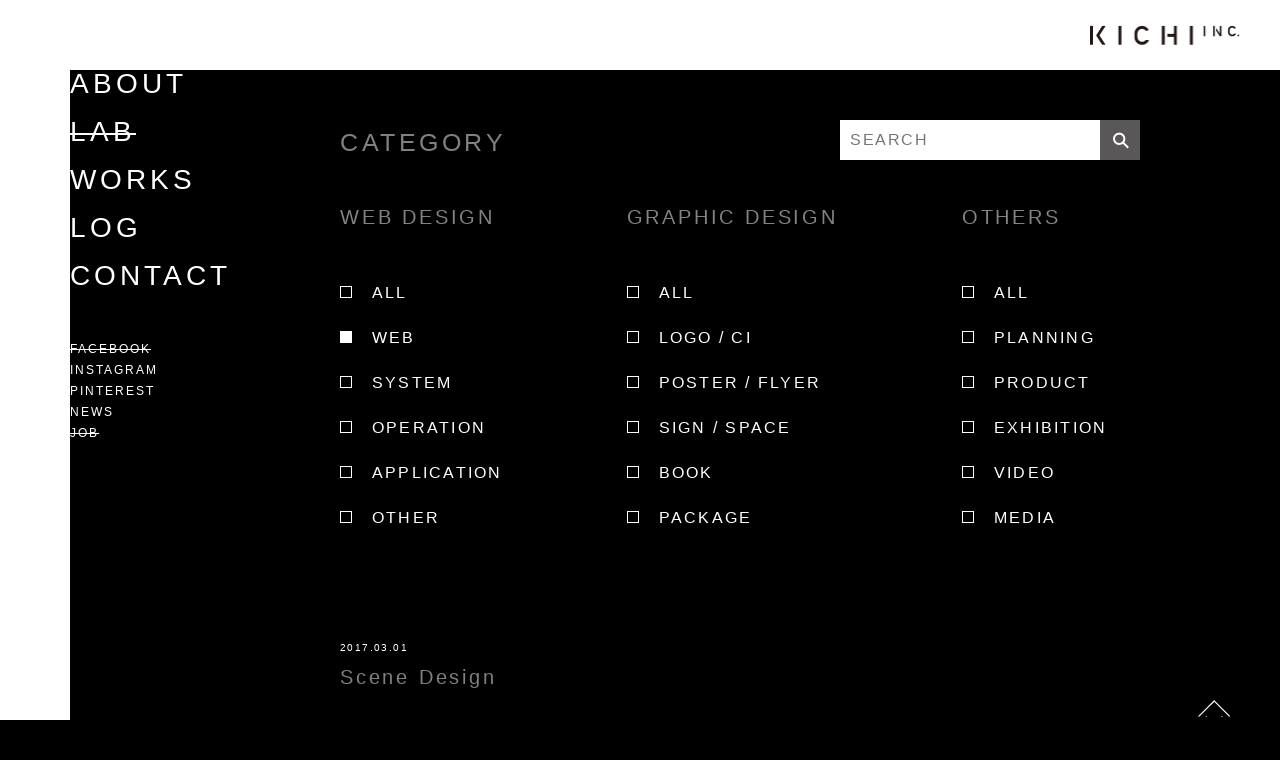

--- FILE ---
content_type: text/html; charset=UTF-8
request_url: http://kichi-inc.com/archives/works/scene-design-web
body_size: 14047
content:
<!DOCTYPE html>
<html lang="ja">
<head prefix="og: http://ogp.me/ns# fb: http://ogp.me/ns/fb#">
    <meta charset="UTF-8" />
    <meta name="viewport" content="width=device-width,initial-scale=1">
    <link rel="stylesheet" type="text/css" href="http://kichi-inc.com/wp-content/themes/kichi/style.css" />
    <link rel="stylesheet" type="text/css" href="http://kichi-inc.com/wp-content/themes/kichi/css/layout.css" />
    <link rel="stylesheet" type="text/css" href="http://kichi-inc.com/wp-content/themes/kichi/css/mobile.css" />
    <link rel="shortcut icon" href="http://kichi-inc.com/wp-content/themes/kichi/img/common/favicon.ico">
    <title>Scene Design | 株式会社KICHI</title>
    <script>
        var ajaxurl = 'http://kichi-inc.com/wp-admin/admin-ajax.php';
    </script>
	
<!-- All in One SEO Pack 2.3.11.1 by Michael Torbert of Semper Fi Web Design[641,678] -->
<meta name="description"  content="&nbsp; &nbsp; &nbsp; &nbsp; 株式会社 シーンデザイン建築設計事務所様のWEBサイトを制作しました。" />

<link rel="canonical" href="http://kichi-inc.com/archives/works/scene-design-web" />
			<script>
			(function(i,s,o,g,r,a,m){i['GoogleAnalyticsObject']=r;i[r]=i[r]||function(){
			(i[r].q=i[r].q||[]).push(arguments)},i[r].l=1*new Date();a=s.createElement(o),
			m=s.getElementsByTagName(o)[0];a.async=1;a.src=g;m.parentNode.insertBefore(a,m)
			})(window,document,'script','//www.google-analytics.com/analytics.js','ga');

			ga('create', 'UA-89938763-1', 'auto');
			
			ga('send', 'pageview');
			</script>
<!-- /all in one seo pack -->
<link rel='dns-prefetch' href='//s.w.org' />
<link rel="alternate" type="application/rss+xml" title="株式会社KICHI &raquo; フィード" href="http://kichi-inc.com/feed" />
<link rel="alternate" type="application/rss+xml" title="株式会社KICHI &raquo; コメントフィード" href="http://kichi-inc.com/comments/feed" />
		<script type="text/javascript">
			window._wpemojiSettings = {"baseUrl":"https:\/\/s.w.org\/images\/core\/emoji\/2.2.1\/72x72\/","ext":".png","svgUrl":"https:\/\/s.w.org\/images\/core\/emoji\/2.2.1\/svg\/","svgExt":".svg","source":{"concatemoji":"http:\/\/kichi-inc.com\/wp-includes\/js\/wp-emoji-release.min.js?ver=4.7.29"}};
			!function(t,a,e){var r,n,i,o=a.createElement("canvas"),l=o.getContext&&o.getContext("2d");function c(t){var e=a.createElement("script");e.src=t,e.defer=e.type="text/javascript",a.getElementsByTagName("head")[0].appendChild(e)}for(i=Array("flag","emoji4"),e.supports={everything:!0,everythingExceptFlag:!0},n=0;n<i.length;n++)e.supports[i[n]]=function(t){var e,a=String.fromCharCode;if(!l||!l.fillText)return!1;switch(l.clearRect(0,0,o.width,o.height),l.textBaseline="top",l.font="600 32px Arial",t){case"flag":return(l.fillText(a(55356,56826,55356,56819),0,0),o.toDataURL().length<3e3)?!1:(l.clearRect(0,0,o.width,o.height),l.fillText(a(55356,57331,65039,8205,55356,57096),0,0),e=o.toDataURL(),l.clearRect(0,0,o.width,o.height),l.fillText(a(55356,57331,55356,57096),0,0),e!==o.toDataURL());case"emoji4":return l.fillText(a(55357,56425,55356,57341,8205,55357,56507),0,0),e=o.toDataURL(),l.clearRect(0,0,o.width,o.height),l.fillText(a(55357,56425,55356,57341,55357,56507),0,0),e!==o.toDataURL()}return!1}(i[n]),e.supports.everything=e.supports.everything&&e.supports[i[n]],"flag"!==i[n]&&(e.supports.everythingExceptFlag=e.supports.everythingExceptFlag&&e.supports[i[n]]);e.supports.everythingExceptFlag=e.supports.everythingExceptFlag&&!e.supports.flag,e.DOMReady=!1,e.readyCallback=function(){e.DOMReady=!0},e.supports.everything||(r=function(){e.readyCallback()},a.addEventListener?(a.addEventListener("DOMContentLoaded",r,!1),t.addEventListener("load",r,!1)):(t.attachEvent("onload",r),a.attachEvent("onreadystatechange",function(){"complete"===a.readyState&&e.readyCallback()})),(r=e.source||{}).concatemoji?c(r.concatemoji):r.wpemoji&&r.twemoji&&(c(r.twemoji),c(r.wpemoji)))}(window,document,window._wpemojiSettings);
		</script>
		<style type="text/css">
img.wp-smiley,
img.emoji {
	display: inline !important;
	border: none !important;
	box-shadow: none !important;
	height: 1em !important;
	width: 1em !important;
	margin: 0 .07em !important;
	vertical-align: -0.1em !important;
	background: none !important;
	padding: 0 !important;
}
</style>
<link rel='stylesheet' id='contact-form-7-css'  href='http://kichi-inc.com/wp-content/plugins/contact-form-7/includes/css/styles.css?ver=4.9' type='text/css' media='all' />
<script type='text/javascript' src='http://kichi-inc.com/wp-includes/js/jquery/jquery.js?ver=1.12.4'></script>
<script type='text/javascript' src='http://kichi-inc.com/wp-includes/js/jquery/jquery-migrate.min.js?ver=1.4.1'></script>
<link rel='https://api.w.org/' href='http://kichi-inc.com/wp-json/' />
<link rel="EditURI" type="application/rsd+xml" title="RSD" href="http://kichi-inc.com/xmlrpc.php?rsd" />
<link rel="wlwmanifest" type="application/wlwmanifest+xml" href="http://kichi-inc.com/wp-includes/wlwmanifest.xml" /> 
<link rel='prev' title='えんなり' href='http://kichi-inc.com/archives/works/%e3%81%88%e3%82%93%e3%81%aa%e3%82%8a-2' />
<link rel='next' title='KICHI2017年賀状' href='http://kichi-inc.com/archives/works/kichi2017%e5%b9%b4%e8%b3%80%e7%8a%b6' />
<meta name="generator" content="WordPress 4.7.29" />
<link rel='shortlink' href='http://kichi-inc.com/?p=757' />
<link rel="alternate" type="application/json+oembed" href="http://kichi-inc.com/wp-json/oembed/1.0/embed?url=http%3A%2F%2Fkichi-inc.com%2Farchives%2Fworks%2Fscene-design-web" />
<link rel="alternate" type="text/xml+oembed" href="http://kichi-inc.com/wp-json/oembed/1.0/embed?url=http%3A%2F%2Fkichi-inc.com%2Farchives%2Fworks%2Fscene-design-web&#038;format=xml" />
		<style type="text/css">.recentcomments a{display:inline !important;padding:0 !important;margin:0 !important;}</style>
		    <script src="https://ajax.googleapis.com/ajax/libs/jquery/1.9.1/jquery.min.js"></script>
    <script src="http://kichi-inc.com/wp-content/themes/kichi/js/smooth_scroll.js"></script>
    <script type="text/javascript" src="//typesquare.com/accessor/script/typesquare.js?eoRN~62AwXI%3D" charset="utf-8"></script>
</head>
<body class="works-template-default single single-works postid-757">
    <header id="head">
        <div class="wrap">
            <nav>
                <ul>
                    <li><a href="/#works_top"><span></span>ABOUT</a></li>
                    <li><a style="text-decoration: line-through;cursor: default;"><span></span>LAB</a></li>
                    <li><a href="/works"><span></span>WORKS</a></li>
                    <li><a href="/log"><span></span>LOG</a></li>
                    <li><a href="/#contact_top"><span></span>CONTACT</a></li>
                </ul>
            </nav>
            <h1 class="logo"><a href="/"><img src="http://kichi-inc.com/wp-content/themes/kichi/img/common/logo.png" width="150" alt="KICHI inc." /></a></h1>
            <div id="btn_s">
                <div id="panel-btn">
                    <span id="panel-btn-icon"></span>
                </div>
            </div>
        </div>
    </header>    <div class="cf container">
        <aside id="side">
            <nav id="side_nav">
	<ul class="main">
		<li>
            <a href="/#works_top"><span></span>ABOUT</a>
        </li>
		<li><a style="text-decoration: line-through;cursor: default;"><span></span>LAB</a></li>
		<li><a href="/works"><span></span>WORKS</a></li>
		<li><a href="/log"><span></span>LOG</a></li>
		<li><a href="/#contact_top"><span></span>CONTACT</a></li>
	</ul>
	<ul class="sub">
		<li><a class="inactive">FACEBOOK</a></li>
		<li><a href="https://www.instagram.com/otanobuyukichi/" target="_blank">INSTAGRAM</a></li>
		<li><a href="https://www.pinterest.jp/kichiinc/pins/" target="_blank">PINTEREST</a></li>
		<li><a href="/archives/category/news">NEWS</a></li>
		<li><a class="inactive">JOB</a></li>
	</ul>
</nav>        </aside>
        <div id="main_column">
            <section id="works" class="inner">
                <div class="heading">
                    <div class="search_wrap">
                        <form method="get" id="works_search" action="http://kichi-inc.com/">
                            <input type="text" name="s" id="works_search_input" value="" placeholder="SEARCH" />
                            <input type="hidden" name="post_type" value="works">
                            <input type="image" src="http://kichi-inc.com/wp-content/themes/kichi/img/subpage/search.svg" width="40" value="検索" accesskey="f" class="submit" />
                        </form>
                    </div>
                    <h2>CATEGORY</h2>

                </div>
                <div class="select_category">
                    <div class="in_box">
                        <h3>WEB DESIGN</h3>
                        <ul>
                            <li><a class="off" data-value="web_design"><span></span>ALL</a></li>
                            <li><a class="" data-value="web"><span></span>WEB</a></li>
                            <li><a class="off" data-value="system"><span></span>SYSTEM</a></li>
                            <li><a class="off" data-value="oparation"><span></span>OPERATION</a></li>
                            <li><a class="off" data-value="apprication"><span></span>APPLICATION</a></li>
                            <li><a class="off" data-value="other"><span></span>OTHER</a></li>
                        </ul>
                    </div>
                    <div class="in_box">
                        <h3>GRAPHIC DESIGN</h3>
                        <ul>
                            <li><a class="off" data-value="graphic_design"><span></span>ALL</a></li>
                            <li><a class="off" data-value="logo_ci"><span></span>LOGO / CI</a></li>
                            <li><a class="off" data-value="poster_flyer"><span></span>POSTER / FLYER</a></li>
                            <li><a class="off" data-value="sign_space"><span></span>SIGN / SPACE</a></li>
                            <li><a class="off" data-value="book"><span></span>BOOK</a></li>
                            <li><a class="off" data-value="package"><span></span>PACKAGE</a></li>
                        </ul>
                    </div>
                    <div class="in_box last">
                        <h3>OTHERS</h3>
                        <ul>
                            <li><a class="off" data-value="others"><span></span>ALL</a></li>
                            <li><a class="off" data-value="planning"><span></span>PLANNING</a></li>
                            <li><a class="off" data-value="product"><span></span>PRODUCT</a></li>
                            <li><a class="off" data-value="exhibition"><span></span>EXHIBITION</a></li>
                            <li><a class="off" data-value="video_production"><span></span>VIDEO</a></li>
                            <li><a class="off" data-value="media"><span></span>MEDIA</a></li>
                        </ul>
                    </div>
                </div>
                <article>
                    <div class="headline">
                        <div class="date">
                            2017.03.01                        </div>
                        <div class="title">
                            <h2>Scene Design</h2>
                        </div>
                    </div>
                                            <div class="blog_web">
                            <div class="url">
                                <a href="https://scenedesign.jp" target="_blank">https://scenedesign.jp</a>
                            </div>
                                                        <div class="mobile">
                                <p>https://scenedesign.jp</p>
                                <div class="display">
                                    <iframe src="https://scenedesign.jp"></iframe>
                                </div>
                            </div>
                                                        <div class="pc">
                                <div class="display">
                                    <iframe src="https://scenedesign.jp"></iframe>
                                </div>
                                <p>https://scenedesign.jp</p>
                            </div>
                                                        <div class="mobile_image">
                                <img src="http://kichi-inc.com/wp-content/uploads/2017/03/Scene-Design-1-800x800.jpg" width="100%" />
                            </div>
                        </div>
                                        <div class="blog_body">
                        <p><img class="alignnone size-large wp-image-2832" src="http://kichi-inc.com/wp-content/uploads/2017/03/Scene-Design-1-800x800.jpg" alt="" width="800" height="800" srcset="http://kichi-inc.com/wp-content/uploads/2017/03/Scene-Design-1-800x800.jpg 800w, http://kichi-inc.com/wp-content/uploads/2017/03/Scene-Design-1-150x150.jpg 150w, http://kichi-inc.com/wp-content/uploads/2017/03/Scene-Design-1-500x500.jpg 500w, http://kichi-inc.com/wp-content/uploads/2017/03/Scene-Design-1-768x768.jpg 768w, http://kichi-inc.com/wp-content/uploads/2017/03/Scene-Design-1.jpg 1080w" sizes="(max-width: 800px) 100vw, 800px" /></p>
<div style="width: 800px;" class="wp-video"><!--[if lt IE 9]><script>document.createElement('video');</script><![endif]-->
<video class="wp-video-shortcode" id="video-757-1" width="800" height="800" preload="metadata" controls="controls"><source type="video/mp4" src="http://kichi-inc.com/wp-content/uploads/2017/03/Scene-Design-2.mp4?_=1" /><a href="http://kichi-inc.com/wp-content/uploads/2017/03/Scene-Design-2.mp4">http://kichi-inc.com/wp-content/uploads/2017/03/Scene-Design-2.mp4</a></video></div>
<p>&nbsp;</p>
<div style="width: 800px;" class="wp-video"><video class="wp-video-shortcode" id="video-757-2" width="800" height="800" preload="metadata" controls="controls"><source type="video/mp4" src="http://kichi-inc.com/wp-content/uploads/2017/03/Scene-Design-3.mp4?_=2" /><a href="http://kichi-inc.com/wp-content/uploads/2017/03/Scene-Design-3.mp4">http://kichi-inc.com/wp-content/uploads/2017/03/Scene-Design-3.mp4</a></video></div>
<p>&nbsp;</p>
<p><img class="alignnone size-large wp-image-2833" src="http://kichi-inc.com/wp-content/uploads/2017/03/Scene-Design-4-800x800.jpg" alt="" width="800" height="800" srcset="http://kichi-inc.com/wp-content/uploads/2017/03/Scene-Design-4-800x800.jpg 800w, http://kichi-inc.com/wp-content/uploads/2017/03/Scene-Design-4-150x150.jpg 150w, http://kichi-inc.com/wp-content/uploads/2017/03/Scene-Design-4-500x500.jpg 500w, http://kichi-inc.com/wp-content/uploads/2017/03/Scene-Design-4-768x768.jpg 768w, http://kichi-inc.com/wp-content/uploads/2017/03/Scene-Design-4.jpg 1080w" sizes="(max-width: 800px) 100vw, 800px" /> <img class="alignnone size-large wp-image-2839" src="http://kichi-inc.com/wp-content/uploads/2017/03/Scene-Design-9-800x800.jpg" alt="" width="800" height="800" srcset="http://kichi-inc.com/wp-content/uploads/2017/03/Scene-Design-9-800x800.jpg 800w, http://kichi-inc.com/wp-content/uploads/2017/03/Scene-Design-9-150x150.jpg 150w, http://kichi-inc.com/wp-content/uploads/2017/03/Scene-Design-9-500x500.jpg 500w, http://kichi-inc.com/wp-content/uploads/2017/03/Scene-Design-9-768x768.jpg 768w, http://kichi-inc.com/wp-content/uploads/2017/03/Scene-Design-9.jpg 1080w" sizes="(max-width: 800px) 100vw, 800px" /> <img class="alignnone size-large wp-image-2837" src="http://kichi-inc.com/wp-content/uploads/2017/03/Scene-Design-8-800x800.jpg" alt="" width="800" height="800" srcset="http://kichi-inc.com/wp-content/uploads/2017/03/Scene-Design-8-800x800.jpg 800w, http://kichi-inc.com/wp-content/uploads/2017/03/Scene-Design-8-150x150.jpg 150w, http://kichi-inc.com/wp-content/uploads/2017/03/Scene-Design-8-500x500.jpg 500w, http://kichi-inc.com/wp-content/uploads/2017/03/Scene-Design-8-768x768.jpg 768w, http://kichi-inc.com/wp-content/uploads/2017/03/Scene-Design-8.jpg 1080w" sizes="(max-width: 800px) 100vw, 800px" /> <img class="alignnone size-large wp-image-2836" src="http://kichi-inc.com/wp-content/uploads/2017/03/Scene-Design-7-800x800.jpg" alt="" width="800" height="800" srcset="http://kichi-inc.com/wp-content/uploads/2017/03/Scene-Design-7-800x800.jpg 800w, http://kichi-inc.com/wp-content/uploads/2017/03/Scene-Design-7-150x150.jpg 150w, http://kichi-inc.com/wp-content/uploads/2017/03/Scene-Design-7-500x500.jpg 500w, http://kichi-inc.com/wp-content/uploads/2017/03/Scene-Design-7-768x768.jpg 768w, http://kichi-inc.com/wp-content/uploads/2017/03/Scene-Design-7.jpg 1080w" sizes="(max-width: 800px) 100vw, 800px" /> <img class="alignnone size-large wp-image-2835" src="http://kichi-inc.com/wp-content/uploads/2017/03/Scene-Design-6-800x800.jpg" alt="" width="800" height="800" srcset="http://kichi-inc.com/wp-content/uploads/2017/03/Scene-Design-6-800x800.jpg 800w, http://kichi-inc.com/wp-content/uploads/2017/03/Scene-Design-6-150x150.jpg 150w, http://kichi-inc.com/wp-content/uploads/2017/03/Scene-Design-6-500x500.jpg 500w, http://kichi-inc.com/wp-content/uploads/2017/03/Scene-Design-6-768x768.jpg 768w, http://kichi-inc.com/wp-content/uploads/2017/03/Scene-Design-6.jpg 1080w" sizes="(max-width: 800px) 100vw, 800px" /> <img class="alignnone size-large wp-image-2834" src="http://kichi-inc.com/wp-content/uploads/2017/03/Scene-Design-5-800x800.jpg" alt="" width="800" height="800" srcset="http://kichi-inc.com/wp-content/uploads/2017/03/Scene-Design-5-800x800.jpg 800w, http://kichi-inc.com/wp-content/uploads/2017/03/Scene-Design-5-150x150.jpg 150w, http://kichi-inc.com/wp-content/uploads/2017/03/Scene-Design-5-500x500.jpg 500w, http://kichi-inc.com/wp-content/uploads/2017/03/Scene-Design-5-768x768.jpg 768w, http://kichi-inc.com/wp-content/uploads/2017/03/Scene-Design-5.jpg 1080w" sizes="(max-width: 800px) 100vw, 800px" /></p>
<p>&nbsp;</p>
<p>&nbsp;</p>
<p>株式会社 シーンデザイン建築設計事務所様のWEBサイトを制作しました。</p>
                    </div>
                    <div class="blog_ex">
                        <table style="height: 201px; width: 784px;">
<tbody>
<tr style="height: 26px;">
<td style="width: 215.75px; height: 26px;">Client</td>
<td style="width: 553.25px; height: 26px;">株式会社 シーンデザイン建築設計事務所</td>
</tr>
<tr style="height: 27px;">
<td style="width: 215.75px; height: 27px;">Launch Date</td>
<td style="width: 553.25px; height: 27px;">2017.3</td>
</tr>
<tr style="height: 27px;">
<td style="width: 215.75px; height: 27px;">Art director</td>
<td style="width: 553.25px; height: 27px;">太田伸幸</td>
</tr>
<tr style="height: 27px;">
<td style="width: 215.75px; height: 27px;">Designer</td>
<td style="width: 553.25px; height: 27px;">太田伸幸</td>
</tr>
<tr style="height: 27px;">
<td style="width: 215.75px; height: 27px;">FrontEnd Development</td>
<td style="width: 553.25px; height: 27px;">宮崎慧一郎</td>
</tr>
</tbody>
</table>
<p>&nbsp;</p>
<p>[ 長野市 | Webサイト制作、CMS導入、モバイル対応 ]</p>
                    </div>
                    <div class="sns">
                        <a href="http://www.facebook.com/share.php?u=http://kichi-inc.com/archives/works/scene-design-web" onclick="window.open(encodeURI(decodeURI(this.href)), 'FBwindow', 'width=554, height=470, menubar=no, toolbar=no, scrollbars=yes'); return false;" rel="nofollow"><img src="http://kichi-inc.com/wp-content/themes/kichi/img/subpage/icon_fb2.png" width="11" height="24"></a>
                        <a href="http://twitter.com/share?url=http://kichi-inc.com/archives/works/scene-design-web&text=Scene Design株式会社KICHI&via=KICHIinc." target="_blank">
                            <img src="http://kichi-inc.com/wp-content/themes/kichi/img/subpage/icon_tw.png" width="23" height="16">
                        </a>
                        <a href="https://plus.google.com/share?url=http://kichi-inc.com/archives/works/scene-design-web" target="_blank">
                            <img src="http://kichi-inc.com/wp-content/themes/kichi/img/subpage/icon_ggts.png" width="22" height="13">
                        </a>
                        <a href="http://pinterest.com/pin/create/button/?url=http://kichi-inc.com/archives/works/scene-design-web" onclick="window.open(this.href, 'PINwindow', 'width=650, height=450, menubar=no, toolbar=no, scrollbars=yes'); return false;"><img src="http://kichi-inc.com/wp-content/themes/kichi/img/subpage/icon_pnt.png" width="16" height="20"></a>
                    </div>
                </article>

                <ul class="cf works_list works_list_single">
		                                        <li data-value="graphic_design sign_space ">
                                <a href="http://kichi-inc.com/archives/works/%e8%87%aa%e5%9c%a8%e5%a0%82sakuho-%e3%82%b5%e3%82%a4%e3%83%b3" style="background-image: url(http://kichi-inc.com/wp-content/uploads/2025/05/DSC07896-500x376.jpg);">
                                    GRAPHIC DESIGN<br>SIGN / SPACE<br>                                    2025.3.28<br>UP
                                    <span></span>
                                </a>
                            </li>
                                                    <li data-value="others video_production web web_design ">
                                <a href="http://kichi-inc.com/archives/works/%e5%8b%9d%e5%b1%b1%e5%bb%ba%e8%a8%ad%e3%83%96%e3%83%a9%e3%83%b3%e3%83%87%e3%82%a3%e3%83%b3%e3%82%b0%e3%83%9a%e3%83%bc%e3%82%b8" style="background-image: url(http://kichi-inc.com/wp-content/uploads/2024/10/top_main-500x333.jpg);">
                                    OTHERS<br>VIDEO PRODUCTION<br>WEB<br>WEB DESIGN<br>                                    2024.10.20<br>UP
                                    <span></span>
                                </a>
                            </li>
                                                    <li data-value="graphic_design logo_ci ">
                                <a href="http://kichi-inc.com/archives/works/kura" style="background-image: url(http://kichi-inc.com/wp-content/uploads/2024/08/kichi_works_kura-500x500.jpg);">
                                    GRAPHIC DESIGN<br>LOGO / CI<br>                                    2024.4.30<br>UP
                                    <span></span>
                                </a>
                            </li>
                                                    <li data-value="graphic_design poster_flyer sign_space web web_design ">
                                <a href="http://kichi-inc.com/archives/works/%e3%81%84%e3%81%be%e3%81%ae%e3%81%be%e6%a7%98-%e3%83%9b%e3%83%bc%e3%83%a0%e3%83%9a%e3%83%bc%e3%82%b8%e5%88%b6%e4%bd%9c" style="background-image: url(http://kichi-inc.com/wp-content/uploads/2024/10/OGP-500x333.jpg);">
                                    GRAPHIC DESIGN<br>POSTER / FLYER<br>SIGN / SPACE<br>WEB<br>WEB DESIGN<br>                                    2024.1.10<br>UP
                                    <span></span>
                                </a>
                            </li>
                                                    <li data-value="web web_design ">
                                <a href="http://kichi-inc.com/archives/works/%e3%82%b7%e3%83%a3%e3%83%ac%e3%83%bc%e5%bf%97%e8%b3%80-hp%ef%bc%88%e6%97%a5%e6%9c%ac%e8%aa%9e%e8%8b%b1%e8%aa%9e%ef%bc%89" style="background-image: url(http://kichi-inc.com/wp-content/uploads/2024/08/スクリーンショット-2024-08-30-19.31.44-500x310.png);">
                                    WEB<br>WEB DESIGN<br>                                    2023.11.30<br>UP
                                    <span></span>
                                </a>
                            </li>
                                                    <li data-value="graphic_design package ">
                                <a href="http://kichi-inc.com/archives/works/cafe-chiiann-%e3%82%b8%e3%83%b3%e3%82%b8%e3%83%a3%e3%83%bc%e3%82%b7%e3%83%ad%e3%83%83%e3%83%97%e3%83%a9%e3%83%99%e3%83%ab%e3%83%87%e3%82%b6%e3%82%a4%e3%83%b3" style="background-image: url(http://kichi-inc.com/wp-content/uploads/2023/02/DSC02108-500x666.jpg);">
                                    GRAPHIC DESIGN<br>PACKAGE<br>                                    2023.2.24<br>UP
                                    <span></span>
                                </a>
                            </li>
                                                    <li data-value="graphic_design package ">
                                <a href="http://kichi-inc.com/archives/works/fuku-glass-works-%e9%8f%a1%e9%a4%85-%e3%83%91%e3%83%83%e3%82%b1%e3%83%bc%e3%82%b8" style="background-image: url(http://kichi-inc.com/wp-content/uploads/2022/12/DSC01931-500x282.jpg);">
                                    GRAPHIC DESIGN<br>PACKAGE<br>                                    2022.11.28<br>UP
                                    <span></span>
                                </a>
                            </li>
                                                    <li data-value="video_production web web_design ">
                                <a href="http://kichi-inc.com/archives/works/cosyrosy-web" style="background-image: url(http://kichi-inc.com/wp-content/uploads/2022/11/O6A3575-500x334.jpg);">
                                    VIDEO PRODUCTION<br>WEB<br>WEB DESIGN<br>                                    2022.11.1<br>UP
                                    <span></span>
                                </a>
                            </li>
                                                    <li data-value="others video_production ">
                                <a href="http://kichi-inc.com/archives/works/hucos-%e5%8d%94%e5%90%8c%e5%bb%ba%e8%a8%ad%e6%a0%aa%e5%bc%8f%e4%bc%9a%e7%a4%be-%e3%83%ab%e3%83%bc%e3%83%a0%e3%83%84%e3%82%a2%e3%83%bc%e5%8b%95%e7%94%bb%e5%88%b6%e4%bd%9c" style="background-image: url(http://kichi-inc.com/wp-content/uploads/2023/01/room_02-500x281.jpg);">
                                    OTHERS<br>VIDEO PRODUCTION<br>                                    2022.7.4<br>UP
                                    <span></span>
                                </a>
                            </li>
                                                    <li data-value="graphic_design poster_flyer ">
                                <a href="http://kichi-inc.com/archives/works/%e5%85%ad%e4%b9%9d%e5%b7%a5%e8%97%9d%e7%a5%ad%ef%bc%88b3%e3%83%9d%e3%82%b9%e3%82%bf%e3%83%bc%e3%83%81%e3%83%a9%e3%82%b7%ef%bc%89" style="background-image: url(http://kichi-inc.com/wp-content/uploads/2023/01/DSC01979-500x666.jpg);">
                                    GRAPHIC DESIGN<br>POSTER / FLYER<br>                                    2022.4.30<br>UP
                                    <span></span>
                                </a>
                            </li>
                                                    <li data-value="web web_design ">
                                <a href="http://kichi-inc.com/archives/works/nagano-forest-village-web" style="background-image: url(http://kichi-inc.com/wp-content/uploads/2023/01/O6A5107-1-500x334.jpg);">
                                    WEB<br>WEB DESIGN<br>                                    2022.4.22<br>UP
                                    <span></span>
                                </a>
                            </li>
                                                    <li data-value="graphic_design sign_space ">
                                <a href="http://kichi-inc.com/archives/works/%e9%87%91%e5%ae%87%e9%a4%a8%e3%83%ad%e3%83%bc%e3%83%89%e3%82%b5%e3%82%a4%e3%83%b3" style="background-image: url(http://kichi-inc.com/wp-content/uploads/2022/04/IMG_5244-2-500x500.jpg);">
                                    GRAPHIC DESIGN<br>SIGN / SPACE<br>                                    2022.4.5<br>UP
                                    <span></span>
                                </a>
                            </li>
                                                    <li data-value="graphic_design sign_space ">
                                <a href="http://kichi-inc.com/archives/works/nagano-forest-village-sign" style="background-image: url(http://kichi-inc.com/wp-content/uploads/2023/01/O6A9565-500x334.jpg);">
                                    GRAPHIC DESIGN<br>SIGN / SPACE<br>                                    2022.3.30<br>UP
                                    <span></span>
                                </a>
                            </li>
                                                    <li data-value="graphic_design package ">
                                <a href="http://kichi-inc.com/archives/works/cosyrosy-package%ef%bc%88%e3%83%a9%e3%83%99%e3%83%ab%ef%bc%89" style="background-image: url(http://kichi-inc.com/wp-content/uploads/2023/01/DSC01969-500x282.jpg);">
                                    GRAPHIC DESIGN<br>PACKAGE<br>                                    2022.3.30<br>UP
                                    <span></span>
                                </a>
                            </li>
                                                    <li data-value="graphic_design package ">
                                <a href="http://kichi-inc.com/archives/works/cosyrosy-package%ef%bc%88%e7%b4%85%e8%8c%b6%e7%bc%b6%ef%bc%89" style="background-image: url(http://kichi-inc.com/wp-content/uploads/2023/01/DSC01958-500x282.jpg);">
                                    GRAPHIC DESIGN<br>PACKAGE<br>                                    2022.3.30<br>UP
                                    <span></span>
                                </a>
                            </li>
                                                    <li data-value="graphic_design logo_ci ">
                                <a href="http://kichi-inc.com/archives/works/nagano-forest-village-logo" style="background-image: url(http://kichi-inc.com/wp-content/uploads/2023/01/211223_NFV_Guidelines-2-1-のコピー-500x353.jpg);">
                                    GRAPHIC DESIGN<br>LOGO / CI<br>                                    2021.12.3<br>UP
                                    <span></span>
                                </a>
                            </li>
                                                    <li data-value="graphic_design logo_ci ">
                                <a href="http://kichi-inc.com/archives/works/%e3%82%b7%e3%83%a3%e3%83%ac%e3%83%bc%e5%bf%97%e8%b3%80-logo" style="background-image: url(http://kichi-inc.com/wp-content/uploads/2023/01/211110_Chalet-Shiga_ロゴ-2-2-500x500.jpg);">
                                    GRAPHIC DESIGN<br>LOGO / CI<br>                                    2021.11.30<br>UP
                                    <span></span>
                                </a>
                            </li>
                                                    <li data-value="video_production web web_design ">
                                <a href="http://kichi-inc.com/archives/works/shigakogen-photographers-center%e3%80%80web" style="background-image: url(http://kichi-inc.com/wp-content/uploads/2021/11/写真-2021-10-31-17-33-15-500x334.jpg);">
                                    VIDEO PRODUCTION<br>WEB<br>WEB DESIGN<br>                                    2021.11.30<br>UP
                                    <span></span>
                                </a>
                            </li>
                                                    <li data-value="graphic_design sign_space ">
                                <a href="http://kichi-inc.com/archives/works/shigakogen-photographers-center%e3%80%80sign" style="background-image: url(http://kichi-inc.com/wp-content/uploads/2023/01/写真-2021-10-31-17-14-37-500x334.jpg);">
                                    GRAPHIC DESIGN<br>SIGN / SPACE<br>                                    2021.11.4<br>UP
                                    <span></span>
                                </a>
                            </li>
                                                    <li data-value="graphic_design logo_ci ">
                                <a href="http://kichi-inc.com/archives/works/shigakogen-photographers-center%e3%80%80logo" style="background-image: url(http://kichi-inc.com/wp-content/uploads/2023/01/211115_SPC_ロゴ-2-2-500x500.jpg);">
                                    GRAPHIC DESIGN<br>LOGO / CI<br>                                    2021.11.4<br>UP
                                    <span></span>
                                </a>
                            </li>
                                                    <li data-value="graphic_design logo_ci ">
                                <a href="http://kichi-inc.com/archives/works/pod_logo" style="background-image: url(http://kichi-inc.com/wp-content/uploads/2023/01/220204_POD_LOGO決定-2-2-4-500x500.jpg);">
                                    GRAPHIC DESIGN<br>LOGO / CI<br>                                    2021.7.4<br>UP
                                    <span></span>
                                </a>
                            </li>
                                                    <li data-value="graphic_design logo_ci ">
                                <a href="http://kichi-inc.com/archives/works/gi%e9%95%b7%e9%87%8e" style="background-image: url(http://kichi-inc.com/wp-content/uploads/2023/01/210701_GI_NAGANO_Logomanual-2-2-500x500.jpg);">
                                    GRAPHIC DESIGN<br>LOGO / CI<br>                                    2021.7.4<br>UP
                                    <span></span>
                                </a>
                            </li>
                                                    <li data-value="graphic_design logo_ci ">
                                <a href="http://kichi-inc.com/archives/works/hucos-%e5%8d%94%e5%90%8c%e5%bb%ba%e8%a8%ad%e6%a0%aa%e5%bc%8f%e4%bc%9a%e7%a4%be-logo%e8%aa%bf%e6%95%b4" style="background-image: url(http://kichi-inc.com/wp-content/uploads/2023/01/210530_HUCOS_Logomanual-2-500x500.jpg);">
                                    GRAPHIC DESIGN<br>LOGO / CI<br>                                    2021.5.30<br>UP
                                    <span></span>
                                </a>
                            </li>
                                                    <li data-value="graphic_design poster_flyer ">
                                <a href="http://kichi-inc.com/archives/works/fuku-glass-works-tenpo-3%e5%91%a8%e5%b9%b4dm" style="background-image: url(http://kichi-inc.com/wp-content/uploads/2021/04/210315FUKU_DM_OL-2-2-500x250.jpg);">
                                    GRAPHIC DESIGN<br>POSTER / FLYER<br>                                    2021.4.2<br>UP
                                    <span></span>
                                </a>
                            </li>
                                                    <li data-value="video_production ">
                                <a href="http://kichi-inc.com/archives/works/fukuglassworks-kaoli-soma-utakata-glass-m" style="background-image: url(http://kichi-inc.com/wp-content/uploads/2023/01/スクリーンショット-2021-03-28-23.30.15-500x281.png);">
                                    VIDEO PRODUCTION<br>                                    2021.3.5<br>UP
                                    <span></span>
                                </a>
                            </li>
                                                    <li data-value="web web_design ">
                                <a href="http://kichi-inc.com/archives/works/cozy-dot-web" style="background-image: url(http://kichi-inc.com/wp-content/uploads/2021/01/cozy_web_01-500x303.jpg);">
                                    WEB<br>WEB DESIGN<br>                                    2020.9.5<br>UP
                                    <span></span>
                                </a>
                            </li>
                                                    <li data-value="graphic_design sign_space ">
                                <a href="http://kichi-inc.com/archives/works/ima%e5%bb%ba%e7%af%89%e8%a8%ad%e8%a8%88%e5%ae%a4%e3%82%b5%e3%82%a4%e3%83%b3" style="background-image: url(http://kichi-inc.com/wp-content/uploads/2021/01/E3081-500x334.jpg);">
                                    GRAPHIC DESIGN<br>SIGN / SPACE<br>                                    2020.8.5<br>UP
                                    <span></span>
                                </a>
                            </li>
                                                    <li data-value="operation web web_design ">
                                <a href="http://kichi-inc.com/archives/works/vanpoint" style="background-image: url(http://kichi-inc.com/wp-content/uploads/2021/01/vanpoint_web-500x304.jpg);">
                                    OPERATION<br>WEB<br>WEB DESIGN<br>                                    2020.8.1<br>UP
                                    <span></span>
                                </a>
                            </li>
                                                    <li data-value="system web web_design ">
                                <a href="http://kichi-inc.com/archives/works/%e9%87%91%e5%ae%87%e9%a4%a8web" style="background-image: url(http://kichi-inc.com/wp-content/uploads/2021/01/kanaukan_web_01-500x304.jpg);">
                                    SYSTEM<br>WEB<br>WEB DESIGN<br>                                    2020.4.5<br>UP
                                    <span></span>
                                </a>
                            </li>
                                                    <li data-value="graphic_design sign_space ">
                                <a href="http://kichi-inc.com/archives/works/%e9%87%91%e5%ae%87%e9%a4%a8%e3%82%b5%e3%82%a4%e3%83%b3%e3%83%87%e3%82%b6%e3%82%a4%e3%83%b3" style="background-image: url(http://kichi-inc.com/wp-content/uploads/2021/01/DSC8426_p-500x334.jpg);">
                                    GRAPHIC DESIGN<br>SIGN / SPACE<br>                                    2020.4.5<br>UP
                                    <span></span>
                                </a>
                            </li>
                                                    <li data-value="web web_design ">
                                <a href="http://kichi-inc.com/archives/works/%e7%82%ad%e4%b9%83%e6%b9%af" style="background-image: url(http://kichi-inc.com/wp-content/uploads/2021/01/suminoyu_web-500x278.jpg);">
                                    WEB<br>WEB DESIGN<br>                                    2020.3.5<br>UP
                                    <span></span>
                                </a>
                            </li>
                                                    <li data-value="graphic_design logo_ci ">
                                <a href="http://kichi-inc.com/archives/works/fan-funre-%e3%83%ad%e3%82%b4%e3%83%87%e3%82%b6%e3%82%a4%e3%83%b3" style="background-image: url(http://kichi-inc.com/wp-content/uploads/2021/01/200210_FAN-FUNRe_logo-2-500x354.jpg);">
                                    GRAPHIC DESIGN<br>LOGO / CI<br>                                    2020.2.10<br>UP
                                    <span></span>
                                </a>
                            </li>
                                                    <li data-value="graphic_design poster_flyer web_design ">
                                <a href="http://kichi-inc.com/archives/works/outflow-2020-2021-catalog" style="background-image: url(http://kichi-inc.com/wp-content/uploads/2020/02/outflow-1-のコピー-500x500.jpg);">
                                    GRAPHIC DESIGN<br>POSTER / FLYER<br>WEB DESIGN<br>                                    2020.2.7<br>UP
                                    <span></span>
                                </a>
                            </li>
                                                    <li data-value="others video_production web web_design ">
                                <a href="http://kichi-inc.com/archives/works/hucos-web%ef%bc%88%e3%83%aa%e3%83%8b%e3%83%a5%e3%83%bc%e3%82%a2%e3%83%ab%ef%bc%89" style="background-image: url(http://kichi-inc.com/wp-content/uploads/2021/01/hucos_web_2020-500x304.jpg);">
                                    OTHERS<br>VIDEO PRODUCTION<br>WEB<br>WEB DESIGN<br>                                    2020.1.5<br>UP
                                    <span></span>
                                </a>
                            </li>
                                                    <li data-value="web web_design ">
                                <a href="http://kichi-inc.com/archives/works/studio-rose" style="background-image: url(http://kichi-inc.com/wp-content/uploads/2021/01/スクリーンショット-2021-01-13-19.23.08-500x353.png);">
                                    WEB<br>WEB DESIGN<br>                                    2019.12.10<br>UP
                                    <span></span>
                                </a>
                            </li>
                                                    <li data-value="graphic_design package ">
                                <a href="http://kichi-inc.com/archives/works/%e7%be%8e%e3%83%b6%e5%8e%9f%e6%b8%a9%e6%b3%89%e6%b0%b4" style="background-image: url(http://kichi-inc.com/wp-content/uploads/2021/01/DSC00341-500x281.jpg);">
                                    GRAPHIC DESIGN<br>PACKAGE<br>                                    2019.11.1<br>UP
                                    <span></span>
                                </a>
                            </li>
                                                    <li data-value="graphic_design logo_ci poster_flyer ">
                                <a href="http://kichi-inc.com/archives/works/%e3%81%97%e3%82%93%e3%81%8d%e3%82%93%e3%83%93%e3%82%b8%e3%83%8d%e3%82%b9%e3%83%95%e3%82%a7%e3%82%a22020" style="background-image: url(http://kichi-inc.com/wp-content/uploads/2021/01/191025_しんきんビジネスフェア2020_A4-2-1-500x709.jpg);">
                                    GRAPHIC DESIGN<br>LOGO / CI<br>POSTER / FLYER<br>                                    2019.10.5<br>UP
                                    <span></span>
                                </a>
                            </li>
                                                    <li data-value="graphic_design poster_flyer ">
                                <a href="http://kichi-inc.com/archives/works/1683-2" style="background-image: url(http://kichi-inc.com/wp-content/uploads/2019/10/FUKU-WORK-SHOP-Vol11-500x711.jpg);">
                                    GRAPHIC DESIGN<br>POSTER / FLYER<br>                                    2019.10.5<br>UP
                                    <span></span>
                                </a>
                            </li>
                                                    <li data-value="graphic_design poster_flyer ">
                                <a href="http://kichi-inc.com/archives/works/%e6%b2%bb%e4%b8%80%e9%83%8e%e3%80%8c2019%e5%b9%b4%e6%a1%9c%e3%82%b7%e3%83%aa%e3%83%bc%e3%82%ba%e3%80%8d%e3%83%93%e3%82%b8%e3%83%a5%e3%82%a2%e3%83%ab%e3%83%87%e3%82%b6%e3%82%a4%e3%83%b3-2" style="background-image: url(http://kichi-inc.com/wp-content/uploads/2019/09/2019年秋_治一郎A1ポスター-1-500x708.jpg);">
                                    GRAPHIC DESIGN<br>POSTER / FLYER<br>                                    2019.9.6<br>UP
                                    <span></span>
                                </a>
                            </li>
                                                    <li data-value="graphic_design package ">
                                <a href="http://kichi-inc.com/archives/works/%e6%b2%bb%e4%b8%80%e9%83%8e%e3%80%8c2019%e5%b9%b4%e7%a7%8b%e3%82%b7%e3%83%aa%e3%83%bc%e3%82%ba%e3%80%8d%e3%83%91%e3%83%83%e3%82%b1%e3%83%bc%e3%82%b8%e3%83%87%e3%82%b6%e3%82%a4%e3%83%b3" style="background-image: url(http://kichi-inc.com/wp-content/uploads/2019/09/包装紙_mini-500x432.jpg);">
                                    GRAPHIC DESIGN<br>PACKAGE<br>                                    2019.9.6<br>UP
                                    <span></span>
                                </a>
                            </li>
                                                    <li data-value="web web_design ">
                                <a href="http://kichi-inc.com/archives/works/%e7%a7%8b%e5%b1%b1%e9%83%b7-%e9%9b%84%e5%b7%9d%e9%96%a3" style="background-image: url(http://kichi-inc.com/wp-content/uploads/2021/01/スクリーンショット-2021-01-13-19.30.57-500x300.png);">
                                    WEB<br>WEB DESIGN<br>                                    2019.7.13<br>UP
                                    <span></span>
                                </a>
                            </li>
                                                    <li data-value="graphic_design poster_flyer ">
                                <a href="http://kichi-inc.com/archives/works/%e6%b2%bb%e4%b8%80%e9%83%8e%e3%80%8c2019%e5%b9%b4%e6%a1%9c%e3%82%b7%e3%83%aa%e3%83%bc%e3%82%ba%e3%80%8d%e3%83%9f%e3%83%8b%e3%83%91%e3%83%b3%e3%83%95%e3%83%87%e3%82%b6%e3%82%a4%e3%83%b3" style="background-image: url(http://kichi-inc.com/wp-content/uploads/2019/02/IMG_4953-500x375.jpg);">
                                    GRAPHIC DESIGN<br>POSTER / FLYER<br>                                    2019.2.28<br>UP
                                    <span></span>
                                </a>
                            </li>
                                                    <li data-value="graphic_design poster_flyer ">
                                <a href="http://kichi-inc.com/archives/works/%e6%b2%bb%e4%b8%80%e9%83%8e%e3%80%8c2019%e5%b9%b4%e6%a1%9c%e3%82%b7%e3%83%aa%e3%83%bc%e3%82%ba%e3%80%8d%e3%83%93%e3%82%b8%e3%83%a5%e3%82%a2%e3%83%ab%e3%83%87%e3%82%b6%e3%82%a4%e3%83%b3" style="background-image: url(http://kichi-inc.com/wp-content/uploads/2019/02/sakuraimage-500x210.png);">
                                    GRAPHIC DESIGN<br>POSTER / FLYER<br>                                    2019.2.28<br>UP
                                    <span></span>
                                </a>
                            </li>
                                                    <li data-value="graphic_design package ">
                                <a href="http://kichi-inc.com/archives/works/%e6%b2%bb%e4%b8%80%e9%83%8e%e3%80%8c2019%e5%b9%b4%e6%a1%9c%e3%82%b7%e3%83%aa%e3%83%bc%e3%82%ba%e3%80%8d%e3%83%91%e3%83%83%e3%82%b1%e3%83%bc%e3%82%b8%e3%83%87%e3%82%b6%e3%82%a4%e3%83%b3" style="background-image: url(http://kichi-inc.com/wp-content/uploads/2019/02/Capture-One-Session10185_p-500x409.jpg);">
                                    GRAPHIC DESIGN<br>PACKAGE<br>                                    2019.2.28<br>UP
                                    <span></span>
                                </a>
                            </li>
                                                    <li data-value="web web_design ">
                                <a href="http://kichi-inc.com/archives/works/%e9%ab%98%e5%af%ba%e5%b7%a5%e5%8b%99%e5%ba%97" style="background-image: url(http://kichi-inc.com/wp-content/uploads/2019/02/スクリーンショット-2019-02-01-15.49.57-500x288.png);">
                                    WEB<br>WEB DESIGN<br>                                    2019.2.1<br>UP
                                    <span></span>
                                </a>
                            </li>
                                                    <li data-value="graphic_design poster_flyer ">
                                <a href="http://kichi-inc.com/archives/works/1401-2" style="background-image: url(http://kichi-inc.com/wp-content/uploads/2019/02/190130_しんきんCF_A4_OL-1-500x707.jpg);">
                                    GRAPHIC DESIGN<br>POSTER / FLYER<br>                                    2019.2.1<br>UP
                                    <span></span>
                                </a>
                            </li>
                                                    <li data-value="web web_design ">
                                <a href="http://kichi-inc.com/archives/works/sora-terrace" style="background-image: url(http://kichi-inc.com/wp-content/uploads/2018/12/sora-500x383.jpg);">
                                    WEB<br>WEB DESIGN<br>                                    2018.12.31<br>UP
                                    <span></span>
                                </a>
                            </li>
                                                    <li data-value="web web_design ">
                                <a href="http://kichi-inc.com/archives/works/kanaukan" style="background-image: url(http://kichi-inc.com/wp-content/uploads/2018/12/kanaukan-500x383.jpg);">
                                    WEB<br>WEB DESIGN<br>                                    2018.12.31<br>UP
                                    <span></span>
                                </a>
                            </li>
                                                    <li data-value="web web_design ">
                                <a href="http://kichi-inc.com/archives/works/terakoyagaku" style="background-image: url(http://kichi-inc.com/wp-content/uploads/2018/12/terakoyagaku-500x383.jpg);">
                                    WEB<br>WEB DESIGN<br>                                    2018.12.31<br>UP
                                    <span></span>
                                </a>
                            </li>
                                                    <li data-value="other system web web_design ">
                                <a href="http://kichi-inc.com/archives/works/machitera-web" style="background-image: url(http://kichi-inc.com/wp-content/uploads/2018/12/machitera-web-500x383.jpg);">
                                    OTHER<br>SYSTEM<br>WEB<br>WEB DESIGN<br>                                    2018.12.31<br>UP
                                    <span></span>
                                </a>
                            </li>
                                                    <li data-value="web web_design ">
                                <a href="http://kichi-inc.com/archives/works/ima-web" style="background-image: url(http://kichi-inc.com/wp-content/uploads/2018/12/ima_web-500x383.jpg);">
                                    WEB<br>WEB DESIGN<br>                                    2018.12.31<br>UP
                                    <span></span>
                                </a>
                            </li>
                                                    <li data-value="graphic_design poster_flyer ">
                                <a href="http://kichi-inc.com/archives/works/%e3%81%97%e3%82%93%e3%81%bf%e3%81%9b%e5%bf%9c%e6%8f%b4%e3%83%95%e3%82%9a%e3%83%ad%e3%82%b7%e3%82%99%e3%82%a7%e3%82%af%e3%83%88%e3%80%80%ef%bc%88%e3%81%be%e3%81%a1%e3%81%a5%e3%81%8f%e3%82%8a%e3%82%a2" style="background-image: url(http://kichi-inc.com/wp-content/uploads/2018/07/180709しんみせ応援プロジェクト_伴走OL-2-1-1-500x701.jpg);">
                                    GRAPHIC DESIGN<br>POSTER / FLYER<br>                                    2018.7.25<br>UP
                                    <span></span>
                                </a>
                            </li>
                                                    <li data-value="graphic_design poster_flyer ">
                                <a href="http://kichi-inc.com/archives/works/naganocollection2018" style="background-image: url(http://kichi-inc.com/wp-content/uploads/2018/05/2018ナガコレB2ポスターOL-500x708.jpg);">
                                    GRAPHIC DESIGN<br>POSTER / FLYER<br>                                    2018.5.29<br>UP
                                    <span></span>
                                </a>
                            </li>
                                                    <li data-value="graphic_design poster_flyer ">
                                <a href="http://kichi-inc.com/archives/works/%e3%81%97%e3%82%93%e3%81%bf%e3%81%9b%e5%bf%9c%e6%8f%b4%e3%83%95%e3%82%9a%e3%83%ad%e3%82%b7%e3%82%99%e3%82%a7%e3%82%af%e3%83%88" style="background-image: url(http://kichi-inc.com/wp-content/uploads/2018/05/180328しんみせ応援プロジェクトA4-1-500x708.jpg);">
                                    GRAPHIC DESIGN<br>POSTER / FLYER<br>                                    2018.4.29<br>UP
                                    <span></span>
                                </a>
                            </li>
                                                    <li data-value="graphic_design poster_flyer ">
                                <a href="http://kichi-inc.com/archives/works/%e7%a9%ba%e3%81%8d%e5%ae%b6%e3%81%ae%e6%9c%aa%e6%9d%a5%e5%ad%a6%e3%82%bc%e3%83%9f" style="background-image: url(http://kichi-inc.com/wp-content/uploads/2018/02/180213_空き家の未来デザイン学OL2-1-500x701.jpg);">
                                    GRAPHIC DESIGN<br>POSTER / FLYER<br>                                    2018.2.6<br>UP
                                    <span></span>
                                </a>
                            </li>
                                                    <li data-value="graphic_design poster_flyer ">
                                <a href="http://kichi-inc.com/archives/works/kichi2018-%e5%b9%b4%e8%b3%80%e7%8a%b6" style="background-image: url(http://kichi-inc.com/wp-content/uploads/2023/01/DSC01999-500x382.jpg);">
                                    GRAPHIC DESIGN<br>POSTER / FLYER<br>                                    2018.1.5<br>UP
                                    <span></span>
                                </a>
                            </li>
                                                    <li data-value="graphic_design poster_flyer ">
                                <a href="http://kichi-inc.com/archives/works/campit-a4%e3%83%81%e3%83%a9%e3%82%b7" style="background-image: url(http://kichi-inc.com/wp-content/uploads/2017/12/171213_CAMPiT_A4_02-1-500x707.jpg);">
                                    GRAPHIC DESIGN<br>POSTER / FLYER<br>                                    2017.12.27<br>UP
                                    <span></span>
                                </a>
                            </li>
                                                    <li data-value="graphic_design logo_ci ">
                                <a href="http://kichi-inc.com/archives/works/ima%e5%bb%ba%e7%af%89%e8%a8%ad%e8%a8%88%e5%ae%a4%e6%a7%98" style="background-image: url(http://kichi-inc.com/wp-content/uploads/2017/11/171121_ima-500x500.jpg);">
                                    GRAPHIC DESIGN<br>LOGO / CI<br>                                    2017.11.22<br>UP
                                    <span></span>
                                </a>
                            </li>
                                                    <li data-value="graphic_design poster_flyer ">
                                <a href="http://kichi-inc.com/archives/works/ima%e5%bb%ba%e7%af%89%e8%a8%ad%e8%a8%88%e5%ae%a4%e6%a7%98%e5%90%8d%e5%88%ba" style="background-image: url(http://kichi-inc.com/wp-content/uploads/2017/11/IMG_8404-500x667.jpg);">
                                    GRAPHIC DESIGN<br>POSTER / FLYER<br>                                    2017.11.22<br>UP
                                    <span></span>
                                </a>
                            </li>
                                                    <li data-value="exhibition graphic_design others poster_flyer sign_space ">
                                <a href="http://kichi-inc.com/archives/works/%e8%a7%92%e5%b1%85%e5%ba%b7%e5%ae%8f%e3%81%af%e3%81%98%e3%81%be%e3%82%8a%e3%81%ae%e3%81%8b%e3%81%9f%e3%81%a1%ef%bc%88%e5%80%8b%e5%b1%95%ef%bc%89" style="background-image: url(http://kichi-inc.com/wp-content/uploads/2018/07/171021_yasuhiro_sumii_b2-500x707.jpg);">
                                    EXHIBITION<br>GRAPHIC DESIGN<br>OTHERS<br>POSTER / FLYER<br>SIGN / SPACE<br>                                    2017.10.21<br>UP
                                    <span></span>
                                </a>
                            </li>
                                                    <li data-value="graphic_design logo_ci poster_flyer sign_space ">
                                <a href="http://kichi-inc.com/archives/works/kokolumine_marche" style="background-image: url(http://kichi-inc.com/wp-content/uploads/2017/08/KOKOLIMINE_MARCHRE-1-のコピー-500x500.jpg);">
                                    GRAPHIC DESIGN<br>LOGO / CI<br>POSTER / FLYER<br>SIGN / SPACE<br>                                    2017.8.29<br>UP
                                    <span></span>
                                </a>
                            </li>
                                                    <li data-value="graphic_design logo_ci ">
                                <a href="http://kichi-inc.com/archives/works/%e8%97%a4%e5%b9%b3%e5%ba%b5" style="background-image: url(http://kichi-inc.com/wp-content/uploads/2017/08/藤平庵-1-のコピー-500x500.jpg);">
                                    GRAPHIC DESIGN<br>LOGO / CI<br>                                    2017.8.29<br>UP
                                    <span></span>
                                </a>
                            </li>
                                                    <li data-value="graphic_design poster_flyer ">
                                <a href="http://kichi-inc.com/archives/works/naganocollection2017" style="background-image: url(http://kichi-inc.com/wp-content/uploads/2017/04/ナガコレ2017-1-のコピー-500x500.jpg);">
                                    GRAPHIC DESIGN<br>POSTER / FLYER<br>                                    2017.4.21<br>UP
                                    <span></span>
                                </a>
                            </li>
                                                    <li data-value="graphic_design poster_flyer ">
                                <a href="http://kichi-inc.com/archives/works/kichi2017%e5%b9%b4%e8%b3%80%e7%8a%b6" style="background-image: url(http://kichi-inc.com/wp-content/uploads/2017/04/g61192_551-500x336.jpg);">
                                    GRAPHIC DESIGN<br>POSTER / FLYER<br>                                    2017.4.21<br>UP
                                    <span></span>
                                </a>
                            </li>
                                                    <li data-value="web web_design ">
                                <a href="http://kichi-inc.com/archives/works/scene-design-web" style="background-image: url(http://kichi-inc.com/wp-content/uploads/2017/03/Scene-Design-1-500x500.jpg);">
                                    WEB<br>WEB DESIGN<br>                                    2017.3.1<br>UP
                                    <span></span>
                                </a>
                            </li>
                                                    <li data-value="graphic_design others planning product sign_space ">
                                <a href="http://kichi-inc.com/archives/works/%e3%81%88%e3%82%93%e3%81%aa%e3%82%8a-2" style="background-image: url(http://kichi-inc.com/wp-content/uploads/2016/12/えんなりプロジェクト（店舗）-1-のコピー-500x500.jpg);">
                                    GRAPHIC DESIGN<br>OTHERS<br>PLANNING<br>PRODUCT<br>SIGN / SPACE<br>                                    2016.12.31<br>UP
                                    <span></span>
                                </a>
                            </li>
                                                    <li data-value="web web_design ">
                                <a href="http://kichi-inc.com/archives/works/block-atelier-furniture" style="background-image: url(http://kichi-inc.com/wp-content/uploads/2016/12/Block-Atelier-furniture-1-のコピー-500x500.jpg);">
                                    WEB<br>WEB DESIGN<br>                                    2016.12.28<br>UP
                                    <span></span>
                                </a>
                            </li>
                                                    <li data-value="graphic_design logo_ci media others ">
                                <a href="http://kichi-inc.com/archives/works/fuku-glassworks" style="background-image: url(http://kichi-inc.com/wp-content/uploads/2016/12/FUKU-1-のコピー-500x500.jpg);">
                                    GRAPHIC DESIGN<br>LOGO / CI<br>MEDIA<br>OTHERS<br>                                    2016.12.20<br>UP
                                    <span></span>
                                </a>
                            </li>
                                                    <li data-value="graphic_design sign_space ">
                                <a href="http://kichi-inc.com/archives/works/higashi-tateyana-gondola-lift-%e3%82%b5%e3%82%a4%e3%83%b3%e3%83%87%e3%82%b6%e3%82%a4%e3%83%b3%e3%83%bb%e5%b7%a5%e4%ba%8b" style="background-image: url(http://kichi-inc.com/wp-content/uploads/2017/01/DSC7836-500x751.jpg);">
                                    GRAPHIC DESIGN<br>SIGN / SPACE<br>                                    2016.12.10<br>UP
                                    <span></span>
                                </a>
                            </li>
                                                    <li data-value="graphic_design sign_space ">
                                <a href="http://kichi-inc.com/archives/works/%e9%87%91%e5%ae%87%e9%a4%a8%e5%80%8b%e4%ba%ba%e9%82%b8%e8%a1%a8%e6%9c%ad" style="background-image: url(http://kichi-inc.com/wp-content/uploads/2017/01/kanau_s_02-500x500.jpg);">
                                    GRAPHIC DESIGN<br>SIGN / SPACE<br>                                    2016.10.2<br>UP
                                    <span></span>
                                </a>
                            </li>
                                                    <li data-value="graphic_design logo_ci ">
                                <a href="http://kichi-inc.com/archives/works/hotaru-tei" style="background-image: url(http://kichi-inc.com/wp-content/uploads/2016/10/穂垂亭-1-のコピー-500x500.jpg);">
                                    GRAPHIC DESIGN<br>LOGO / CI<br>                                    2016.10.2<br>UP
                                    <span></span>
                                </a>
                            </li>
                                                    <li data-value="exhibition graphic_design logo_ci others ">
                                <a href="http://kichi-inc.com/archives/works/lucky-card-%e3%81%8a%e6%9c%ad%e5%b1%95" style="background-image: url(http://kichi-inc.com/wp-content/uploads/2017/01/2016_09_02-500x500.jpg);">
                                    EXHIBITION<br>GRAPHIC DESIGN<br>LOGO / CI<br>OTHERS<br>                                    2016.10.1<br>UP
                                    <span></span>
                                </a>
                            </li>
                                                    <li data-value="exhibition graphic_design others sign_space ">
                                <a href="http://kichi-inc.com/archives/works/%e9%95%b7%e9%87%8e%e5%b8%82%e6%b0%91%e4%bc%9a%e9%a4%a850%e5%b9%b4%e3%81%ae%e8%a8%98%e6%86%b6%e3%81%a8%e6%96%b0%e3%81%97%e3%81%84%e8%a8%98%e6%86%b6%e5%b1%95%e5%b1%95%e7%a4%ba%e6%a7%8b%e6%88%90" style="background-image: url(http://kichi-inc.com/wp-content/uploads/2016/04/長野市民会館50年の記憶と新しい記憶展-展示構成-1-のコピー-500x500.jpg);">
                                    EXHIBITION<br>GRAPHIC DESIGN<br>OTHERS<br>SIGN / SPACE<br>                                    2016.4.29<br>UP
                                    <span></span>
                                </a>
                            </li>
                                                    <li data-value="graphic_design logo_ci sign_space ">
                                <a href="http://kichi-inc.com/archives/works/%e3%82%b3%e3%82%b3%e3%83%ab%e3%83%9f%e3%83%8d" style="background-image: url(http://kichi-inc.com/wp-content/uploads/2016/04/ココルミネプロジェクト（印刷）-1-のコピー-500x500.jpg);">
                                    GRAPHIC DESIGN<br>LOGO / CI<br>SIGN / SPACE<br>                                    2016.4.15<br>UP
                                    <span></span>
                                </a>
                            </li>
                                                    <li data-value="logo_ci ">
                                <a href="http://kichi-inc.com/archives/works/%e3%81%88%e3%82%93%e3%81%aa%e3%82%8a" style="background-image: url(http://kichi-inc.com/wp-content/uploads/2016/04/えんなりプロジェクト（印刷）-1-のコピー-500x500.jpg);">
                                    LOGO / CI<br>                                    2016.4.15<br>UP
                                    <span></span>
                                </a>
                            </li>
                                                    <li data-value="">
                                <a href="http://kichi-inc.com/archives/works/%e3%82%b3%e3%82%b3%e3%83%ab%e3%83%9f%e3%83%8d%e3%82%b9%e3%83%88%e3%82%a2%ef%bc%88%e3%82%b5%e3%82%a4%e3%83%b3%e3%83%87%e3%82%b6%e3%82%a4%e3%83%b3%ef%bc%89" style="background-image: url(http://kichi-inc.com/wp-content/uploads/2025/01/ココルミネプロジェクト（サイン）-1-のコピー-500x500.jpg);">
                                                                        2016.4.14<br>UP
                                    <span></span>
                                </a>
                            </li>
                                                    <li data-value="book graphic_design ">
                                <a href="http://kichi-inc.com/archives/works/%e9%95%b7%e9%87%8e%e5%b8%82%e6%b0%91%e4%bc%9a%e9%a4%a850%e5%b9%b4%e3%81%ae%e8%a8%98%e6%86%b6" style="background-image: url(http://kichi-inc.com/wp-content/uploads/2016/04/長野市民会館50年の記憶-1-のコピー-500x500.jpg);">
                                    BOOK<br>GRAPHIC DESIGN<br>                                    2016.4.2<br>UP
                                    <span></span>
                                </a>
                            </li>
                                                    <li data-value="graphic_design ">
                                <a href="http://kichi-inc.com/archives/works/kenji" style="background-image: url(http://kichi-inc.com/wp-content/uploads/2016/04/KENJI-1-のコピー-500x500.jpg);">
                                    GRAPHIC DESIGN<br>                                    2016.4.2<br>UP
                                    <span></span>
                                </a>
                            </li>
                                                    <li data-value="book graphic_design ">
                                <a href="http://kichi-inc.com/archives/works/2016outflow%e3%83%91%e3%83%b3%e3%83%95%e3%83%ac%e3%83%83%e3%83%88" style="background-image: url(http://kichi-inc.com/wp-content/uploads/2017/01/outflow_01-500x335.jpg);">
                                    BOOK<br>GRAPHIC DESIGN<br>                                    2016.2.15<br>UP
                                    <span></span>
                                </a>
                            </li>
                                                    <li data-value="graphic_design logo_ci package sign_space web_design ">
                                <a href="http://kichi-inc.com/archives/works/%e6%ad%a6%e9%83%a8%e4%bc%9a%e8%a8%88%e4%ba%8b%e5%8b%99%e6%89%80" style="background-image: url(http://kichi-inc.com/wp-content/uploads/2016/01/武部会計事務所-1-のコピー-500x500.jpg);">
                                    GRAPHIC DESIGN<br>LOGO / CI<br>PACKAGE<br>SIGN / SPACE<br>WEB DESIGN<br>                                    2016.1.2<br>UP
                                    <span></span>
                                </a>
                            </li>
                                                    <li data-value="graphic_design logo_ci sign_space ">
                                <a href="http://kichi-inc.com/archives/works/cafe-chiiann" style="background-image: url(http://kichi-inc.com/wp-content/uploads/2015/08/chiiann-1-のコピー-500x500.jpg);">
                                    GRAPHIC DESIGN<br>LOGO / CI<br>SIGN / SPACE<br>                                    2015.8.27<br>UP
                                    <span></span>
                                </a>
                            </li>
                                                    <li data-value="exhibition graphic_design logo_ci others planning sign_space ">
                                <a href="http://kichi-inc.com/archives/works/%e3%82%b3%e3%82%b3%e3%83%ab%e3%83%9f%e3%83%8d%e7%a5%ad%e3%82%8a" style="background-image: url(http://kichi-inc.com/wp-content/uploads/2015/08/ココルミネ祭り-1-のコピー-500x500.jpg);">
                                    EXHIBITION<br>GRAPHIC DESIGN<br>LOGO / CI<br>OTHERS<br>PLANNING<br>SIGN / SPACE<br>                                    2015.8.6<br>UP
                                    <span></span>
                                </a>
                            </li>
                                                    <li data-value="book graphic_design ">
                                <a href="http://kichi-inc.com/archives/works/%e3%81%af%e3%81%98%e3%81%be%e3%82%8a%e3%81%ae%e3%81%8b%e3%81%9f%e3%81%a1" style="background-image: url(http://kichi-inc.com/wp-content/uploads/2015/08/はじまりのかたち-1-のコピー-500x500.jpg);">
                                    BOOK<br>GRAPHIC DESIGN<br>                                    2015.8.2<br>UP
                                    <span></span>
                                </a>
                            </li>
                                                    <li data-value="graphic_design logo_ci sign_space ">
                                <a href="http://kichi-inc.com/archives/works/%e5%b0%8f%e7%9f%b3%e5%b1%8b%e6%97%85%e9%a4%a8" style="background-image: url(http://kichi-inc.com/wp-content/uploads/2015/08/小石屋旅館-1-のコピー-500x500.jpg);">
                                    GRAPHIC DESIGN<br>LOGO / CI<br>SIGN / SPACE<br>                                    2015.8.2<br>UP
                                    <span></span>
                                </a>
                            </li>
                                                    <li data-value="graphic_design logo_ci sign_space ">
                                <a href="http://kichi-inc.com/archives/works/%e3%83%8a%e3%82%ac%e3%82%b3%e3%83%ac" style="background-image: url(http://kichi-inc.com/wp-content/uploads/2015/05/ナガコレ2015-1-のコピー-500x500.jpg);">
                                    GRAPHIC DESIGN<br>LOGO / CI<br>SIGN / SPACE<br>                                    2015.5.3<br>UP
                                    <span></span>
                                </a>
                            </li>
                                                    <li data-value="graphic_design logo_ci sign_space ">
                                <a href="http://kichi-inc.com/archives/works/%e7%ab%b9%e7%af%80%e6%b2%bb%e7%99%82%e5%ae%a4" style="background-image: url(http://kichi-inc.com/wp-content/uploads/2015/05/竹節治療室-1-のコピー-500x500.jpg);">
                                    GRAPHIC DESIGN<br>LOGO / CI<br>SIGN / SPACE<br>                                    2015.5.2<br>UP
                                    <span></span>
                                </a>
                            </li>
                                                    <li data-value="graphic_design logo_ci ">
                                <a href="http://kichi-inc.com/archives/works/cozy-dot" style="background-image: url(http://kichi-inc.com/wp-content/uploads/2015/02/Cozy-dot._01-500x500.jpg);">
                                    GRAPHIC DESIGN<br>LOGO / CI<br>                                    2015.2.10<br>UP
                                    <span></span>
                                </a>
                            </li>
                                                    <li data-value="graphic_design logo_ci sign_space ">
                                <a href="http://kichi-inc.com/archives/works/atelier-anielica" style="background-image: url(http://kichi-inc.com/wp-content/uploads/2015/01/atelier-anielica-1-のコピー-500x500.jpg);">
                                    GRAPHIC DESIGN<br>LOGO / CI<br>SIGN / SPACE<br>                                    2015.1.14<br>UP
                                    <span></span>
                                </a>
                            </li>
                                                    <li data-value="graphic_design logo_ci ">
                                <a href="http://kichi-inc.com/archives/works/%e3%81%af%e3%82%8b%e7%9c%9f" style="background-image: url(http://kichi-inc.com/wp-content/uploads/2014/09/はる真-1-のコピー-500x500.jpg);">
                                    GRAPHIC DESIGN<br>LOGO / CI<br>                                    2014.9.10<br>UP
                                    <span></span>
                                </a>
                            </li>
                                                    <li data-value="graphic_design logo_ci sign_space ">
                                <a href="http://kichi-inc.com/archives/works/kichi" style="background-image: url(http://kichi-inc.com/wp-content/uploads/2017/01/MG_0489-500x333.jpg);">
                                    GRAPHIC DESIGN<br>LOGO / CI<br>SIGN / SPACE<br>                                    2014.8.10<br>UP
                                    <span></span>
                                </a>
                            </li>
                                                    <li data-value="graphic_design logo_ci video_production ">
                                <a href="http://kichi-inc.com/archives/works/%e3%83%86%e3%83%a9%e3%83%a9%e3%83%9c" style="background-image: url(http://kichi-inc.com/wp-content/uploads/2014/08/テララボ-1-のコピー-500x500.jpg);">
                                    GRAPHIC DESIGN<br>LOGO / CI<br>VIDEO PRODUCTION<br>                                    2014.8.2<br>UP
                                    <span></span>
                                </a>
                            </li>
                                                    <li data-value="graphic_design logo_ci ">
                                <a href="http://kichi-inc.com/archives/works/shinkoji" style="background-image: url(http://kichi-inc.com/wp-content/uploads/2014/04/shinkoji-1-のコピー-500x500.jpg);">
                                    GRAPHIC DESIGN<br>LOGO / CI<br>                                    2014.4.2<br>UP
                                    <span></span>
                                </a>
                            </li>
                                                    <li data-value="book graphic_design ">
                                <a href="http://kichi-inc.com/archives/works/camp%e4%b8%8d%e5%8b%95%e7%94%a3%e3%83%91%e3%83%b3%e3%83%95%e3%83%ac%e3%83%83%e3%83%88" style="background-image: url(http://kichi-inc.com/wp-content/uploads/2014/01/CAMP不動産パンフレット-1-のコピー-500x500.jpg);">
                                    BOOK<br>GRAPHIC DESIGN<br>                                    2014.1.4<br>UP
                                    <span></span>
                                </a>
                            </li>
                                                    <li data-value="graphic_design sign_space ">
                                <a href="http://kichi-inc.com/archives/works/%e5%b1%b1%e6%9c%a8%e9%a4%a8%e3%82%b5%e3%82%a4%e3%83%b3" style="background-image: url(http://kichi-inc.com/wp-content/uploads/2013/09/山木館＿サイン-1-のコピー-500x500.jpg);">
                                    GRAPHIC DESIGN<br>SIGN / SPACE<br>                                    2013.9.4<br>UP
                                    <span></span>
                                </a>
                            </li>
                                                    <li data-value="graphic_design logo_ci ">
                                <a href="http://kichi-inc.com/archives/works/%e5%b1%b1%e6%9c%a8%e9%a4%a8" style="background-image: url(http://kichi-inc.com/wp-content/uploads/2013/09/山木館-1-のコピー-500x500.jpg);">
                                    GRAPHIC DESIGN<br>LOGO / CI<br>                                    2013.9.2<br>UP
                                    <span></span>
                                </a>
                            </li>
                                                    <li data-value="graphic_design ">
                                <a href="http://kichi-inc.com/archives/works/%e6%b8%b8%e6%9c%88" style="background-image: url(http://kichi-inc.com/wp-content/uploads/2012/11/游月-1-のコピー-500x500.jpg);">
                                    GRAPHIC DESIGN<br>                                    2012.11.5<br>UP
                                    <span></span>
                                </a>
                            </li>
                                                    <li data-value="graphic_design logo_ci poster_flyer sign_space ">
                                <a href="http://kichi-inc.com/archives/works/an-house" style="background-image: url(http://kichi-inc.com/wp-content/uploads/2012/11/anhouse-1-のコピー-500x500.jpg);">
                                    GRAPHIC DESIGN<br>LOGO / CI<br>POSTER / FLYER<br>SIGN / SPACE<br>                                    2012.11.2<br>UP
                                    <span></span>
                                </a>
                            </li>
                                                    <li data-value="exhibition others ">
                                <a href="http://kichi-inc.com/archives/works/shift" style="background-image: url(http://kichi-inc.com/wp-content/uploads/2012/10/shift-1-のコピー-500x500.jpg);">
                                    EXHIBITION<br>OTHERS<br>                                    2012.10.17<br>UP
                                    <span></span>
                                </a>
                            </li>
                                                    <li data-value="graphic_design logo_ci sign_space ">
                                <a href="http://kichi-inc.com/archives/works/irofes" style="background-image: url(http://kichi-inc.com/wp-content/uploads/2012/09/irofes-1-のコピー-500x500.jpg);">
                                    GRAPHIC DESIGN<br>LOGO / CI<br>SIGN / SPACE<br>                                    2012.9.1<br>UP
                                    <span></span>
                                </a>
                            </li>
                                                    <li data-value="book graphic_design ">
                                <a href="http://kichi-inc.com/archives/works/%e9%87%91%e5%ae%87%e9%a4%a8%e3%83%91%e3%83%b3%e3%83%95%e3%83%ac%e3%83%83%e3%83%88" style="background-image: url(http://kichi-inc.com/wp-content/uploads/2012/01/2012金宇館パンフレット-1-のコピー-500x500.jpg);">
                                    BOOK<br>GRAPHIC DESIGN<br>                                    2012.1.4<br>UP
                                    <span></span>
                                </a>
                            </li>
                                                    <li data-value="graphic_design logo_ci sign_space ">
                                <a href="http://kichi-inc.com/archives/works/scirocco" style="background-image: url(http://kichi-inc.com/wp-content/uploads/2012/01/シロッコ-1-のコピー-500x500.jpg);">
                                    GRAPHIC DESIGN<br>LOGO / CI<br>SIGN / SPACE<br>                                    2012.1.1<br>UP
                                    <span></span>
                                </a>
                            </li>
                                                    <li data-value="graphic_design logo_ci package ">
                                <a href="http://kichi-inc.com/archives/works/%e5%b3%af%e6%9d%91%e6%9e%9c%e6%a8%b9%e5%9c%92" style="background-image: url(http://kichi-inc.com/wp-content/uploads/2012/01/峯村果樹園-1-のコピー-500x500.jpg);">
                                    GRAPHIC DESIGN<br>LOGO / CI<br>PACKAGE<br>                                    2012.1.1<br>UP
                                    <span></span>
                                </a>
                            </li>
                                                    <li data-value="graphic_design logo_ci package sign_space ">
                                <a href="http://kichi-inc.com/archives/works/%e9%81%8a%e6%ad%b4%e6%9b%b8%e6%88%bf" style="background-image: url(http://kichi-inc.com/wp-content/uploads/2012/01/遊歴書房-1-のコピー-500x500.jpg);">
                                    GRAPHIC DESIGN<br>LOGO / CI<br>PACKAGE<br>SIGN / SPACE<br>                                    2012.1.1<br>UP
                                    <span></span>
                                </a>
                            </li>
                                                    <li data-value="graphic_design logo_ci package ">
                                <a href="http://kichi-inc.com/archives/works/%e6%9c%a8%e6%9b%bd%e7%94%9f%e6%b4%bb%e7%a0%94%e7%a9%b6%e6%89%80" style="background-image: url(http://kichi-inc.com/wp-content/uploads/2012/01/木曽生活研究所-1-のコピー-500x500.jpg);">
                                    GRAPHIC DESIGN<br>LOGO / CI<br>PACKAGE<br>                                    2012.1.1<br>UP
                                    <span></span>
                                </a>
                            </li>
                                                    <li data-value="">
                                <a href="http://kichi-inc.com/archives/works/%e9%95%b7%e9%87%8e%e9%96%80%e5%89%8d%e5%8f%a4%e6%9c%ac%e5%9c%b0%e5%9b%b3" style="background-image: url(http://kichi-inc.com/wp-content/uploads/2024/12/古本市-1-のコピー-500x500.jpg);">
                                                                        2011.9.3<br>UP
                                    <span></span>
                                </a>
                            </li>
                                                    <li data-value="exhibition graphic_design logo_ci others ">
                                <a href="http://kichi-inc.com/archives/works/%e5%b7%a5%e8%8a%b8%e3%81%a8%e9%9f%b3%e6%a5%bd%e3%80%8d%e4%b8%89%e4%ba%ba%e5%b1%95-bonnecura" style="background-image: url(http://kichi-inc.com/wp-content/uploads/2011/05/工芸と音楽」三人展-bonnecura-1-のコピー-500x500.jpg);">
                                    EXHIBITION<br>GRAPHIC DESIGN<br>LOGO / CI<br>OTHERS<br>                                    2011.5.23<br>UP
                                    <span></span>
                                </a>
                            </li>
                                                    <li data-value="graphic_design logo_ci ">
                                <a href="http://kichi-inc.com/archives/works/%e3%81%9d%e3%81%b0%e5%87%a6-%e6%9d%be%e5%b1%8b" style="background-image: url(http://kichi-inc.com/wp-content/uploads/2011/01/松屋-5-のコピー-500x500.jpg);">
                                    GRAPHIC DESIGN<br>LOGO / CI<br>                                    2011.1.1<br>UP
                                    <span></span>
                                </a>
                            </li>
                                                    <li data-value="graphic_design logo_ci ">
                                <a href="http://kichi-inc.com/archives/works/%e7%ac%ac8%e5%9b%9e9%e5%9b%9e%e3%81%be%e3%81%a4%e3%81%97%e3%82%8d%e7%8f%be%e4%bb%a3%e7%be%8e%e8%a1%93%e3%83%95%e3%82%a7%e3%82%b9%e3%83%86%e3%82%a3%e3%83%90%e3%83%ab" style="background-image: url(http://kichi-inc.com/wp-content/uploads/2010/07/mcaf-1-のコピー-500x500.jpg);">
                                    GRAPHIC DESIGN<br>LOGO / CI<br>                                    2010.7.5<br>UP
                                    <span></span>
                                </a>
                            </li>
                                                    <li data-value="graphic_design logo_ci ">
                                <a href="http://kichi-inc.com/archives/works/sakurabi-art-project-2010" style="background-image: url(http://kichi-inc.com/wp-content/uploads/2010/01/さくらび2010_01-500x500.jpg);">
                                    GRAPHIC DESIGN<br>LOGO / CI<br>                                    2010.1.1<br>UP
                                    <span></span>
                                </a>
                            </li>
                                                    <li data-value="exhibition graphic_design logo_ci others poster_flyer ">
                                <a href="http://kichi-inc.com/archives/works/2009%e3%81%95%e3%81%8f%e3%82%89%e3%81%b3%e3%82%a2%e3%83%bc%e3%83%88%e3%83%97%e3%83%ad%e3%82%b8%e3%82%a7%e3%82%af%e3%83%88" style="background-image: url(http://kichi-inc.com/wp-content/uploads/2024/11/さくらび2009_1-500x500.jpg);">
                                    EXHIBITION<br>GRAPHIC DESIGN<br>LOGO / CI<br>OTHERS<br>POSTER / FLYER<br>                                    2009.8.29<br>UP
                                    <span></span>
                                </a>
                            </li>
                                                    <li data-value="graphic_design logo_ci ">
                                <a href="http://kichi-inc.com/archives/works/bonnecura" style="background-image: url(http://kichi-inc.com/wp-content/uploads/2009/01/bonnecura_01-500x500.jpg);">
                                    GRAPHIC DESIGN<br>LOGO / CI<br>                                    2009.1.1<br>UP
                                    <span></span>
                                </a>
                            </li>
                                                    <li data-value="graphic_design logo_ci ">
                                <a href="http://kichi-inc.com/archives/works/how" style="background-image: url(http://kichi-inc.com/wp-content/uploads/2017/01/2008_2_how-500x500.jpg);">
                                    GRAPHIC DESIGN<br>LOGO / CI<br>                                    2008.1.1<br>UP
                                    <span></span>
                                </a>
                            </li>
                                        </ul>
                <div class="mobile_return">
                    <a href="/works"><img src="http://kichi-inc.com/wp-content/themes/kichi/img/subpage/return.png" width="25"></a>
                </div>
<!--                <div class="paginate">-->
<!--                    <a><img src="--><!--/img/subpage/arrow_left.png" width="40"></a>-->
<!--                    <a><img src="--><!--/img/subpage/arrow_right.png" width="40"></a>-->
<!--                </div>-->
            </section>
        </div>
    </div>
    <script src="http://kichi-inc.com/wp-content/themes/kichi/js/common.js"></script>
    <script src="http://kichi-inc.com/wp-content/themes/kichi/js/works.js"></script>

<footer>
    <div id="copyright">
        COPYRIGHT<br>
        ©<br>
        2023<br>
        KICHI INC.<br>
        ALL RIGHTS RESERVED.
    </div>
    <a href="#head" id="totop"><img src="http://kichi-inc.com/wp-content/themes/kichi/img/common/totop.png" width="32"></a>
</footer>
<script>
    (function(i,s,o,g,r,a,m){i['GoogleAnalyticsObject']=r;i[r]=i[r]||function(){
            (i[r].q=i[r].q||[]).push(arguments)},i[r].l=1*new Date();a=s.createElement(o),
        m=s.getElementsByTagName(o)[0];a.async=1;a.src=g;m.parentNode.insertBefore(a,m)
    })(window,document,'script','https://www.google-analytics.com/analytics.js','ga');

    ga('create', 'UA-89938763-1', 'auto');
    ga('send', 'pageview');

</script>
<link rel='stylesheet' id='mediaelement-css'  href='http://kichi-inc.com/wp-includes/js/mediaelement/mediaelementplayer.min.css?ver=2.22.0' type='text/css' media='all' />
<link rel='stylesheet' id='wp-mediaelement-css'  href='http://kichi-inc.com/wp-includes/js/mediaelement/wp-mediaelement.min.css?ver=4.7.29' type='text/css' media='all' />
<script type='text/javascript'>
/* <![CDATA[ */
var wpcf7 = {"apiSettings":{"root":"http:\/\/kichi-inc.com\/wp-json\/contact-form-7\/v1","namespace":"contact-form-7\/v1"},"recaptcha":{"messages":{"empty":"\u3042\u306a\u305f\u304c\u30ed\u30dc\u30c3\u30c8\u3067\u306f\u306a\u3044\u3053\u3068\u3092\u8a3c\u660e\u3057\u3066\u304f\u3060\u3055\u3044\u3002"}},"cached":"1"};
/* ]]> */
</script>
<script type='text/javascript' src='http://kichi-inc.com/wp-content/plugins/contact-form-7/includes/js/scripts.js?ver=4.9'></script>
<script type='text/javascript' src='http://kichi-inc.com/wp-includes/js/wp-embed.min.js?ver=4.7.29'></script>
<script type='text/javascript'>
/* <![CDATA[ */
var mejsL10n = {"language":"ja","strings":{"Close":"\u9589\u3058\u308b","Fullscreen":"\u30d5\u30eb\u30b9\u30af\u30ea\u30fc\u30f3","Turn off Fullscreen":"\u30d5\u30eb\u30b9\u30af\u30ea\u30fc\u30f3\u3092\u30aa\u30d5","Go Fullscreen":"\u30d5\u30eb\u30b9\u30af\u30ea\u30fc\u30f3","Download File":"\u30d5\u30a1\u30a4\u30eb\u3092\u30c0\u30a6\u30f3\u30ed\u30fc\u30c9","Download Video":"\u52d5\u753b\u3092\u30c0\u30a6\u30f3\u30ed\u30fc\u30c9","Play":"\u518d\u751f","Pause":"\u505c\u6b62","Captions\/Subtitles":"\u30ad\u30e3\u30d7\u30b7\u30e7\u30f3\/\u5b57\u5e55","None":"None","Time Slider":"\u30bf\u30a4\u30e0\u30b9\u30e9\u30a4\u30c0\u30fc","Skip back %1 seconds":"%1\u79d2\u623b\u308b","Video Player":"\u52d5\u753b\u30d7\u30ec\u30fc\u30e4\u30fc","Audio Player":"\u97f3\u58f0\u30d7\u30ec\u30fc\u30e4\u30fc","Volume Slider":"\u30dc\u30ea\u30e5\u30fc\u30e0\u30b9\u30e9\u30a4\u30c0\u30fc","Mute Toggle":"\u30df\u30e5\u30fc\u30c8\u5207\u308a\u66ff\u3048","Unmute":"\u30df\u30e5\u30fc\u30c8\u89e3\u9664","Mute":"\u30df\u30e5\u30fc\u30c8","Use Up\/Down Arrow keys to increase or decrease volume.":"\u30dc\u30ea\u30e5\u30fc\u30e0\u8abf\u7bc0\u306b\u306f\u4e0a\u4e0b\u77e2\u5370\u30ad\u30fc\u3092\u4f7f\u3063\u3066\u304f\u3060\u3055\u3044\u3002","Use Left\/Right Arrow keys to advance one second, Up\/Down arrows to advance ten seconds.":"1\u79d2\u9032\u3080\u306b\u306f\u5de6\u53f3\u77e2\u5370\u30ad\u30fc\u3092\u300110\u79d2\u9032\u3080\u306b\u306f\u4e0a\u4e0b\u77e2\u5370\u30ad\u30fc\u3092\u4f7f\u3063\u3066\u304f\u3060\u3055\u3044\u3002"}};
var _wpmejsSettings = {"pluginPath":"\/wp-includes\/js\/mediaelement\/"};
/* ]]> */
</script>
<script type='text/javascript' src='http://kichi-inc.com/wp-includes/js/mediaelement/mediaelement-and-player.min.js?ver=2.22.0'></script>
<script type='text/javascript' src='http://kichi-inc.com/wp-includes/js/mediaelement/wp-mediaelement.min.js?ver=4.7.29'></script>
</body>
</html>

--- FILE ---
content_type: text/css
request_url: http://kichi-inc.com/wp-content/themes/kichi/css/layout.css
body_size: 5332
content:
/* Utility */
.cf:before,
.cf:after {
    content:"";
    display:table;
}

.cf:after {
    clear:both;
}

.cf {
    zoom:1;
}

.left_box{
    float: left;
}

.right_box{
    float:right;
}

.in_box{
    display: inline-block;
}

.table{
    display: table;
}

.table_box{
    display: table-cell;
}

/* Common */
html:before,
 html:after,
 body:before {
     content:"";
     position:fixed;
     z-index:-1;
     top:0;
     left:0;
     right:0;
     bottom:0;
     border-left:70px solid #ffffff;
 }

html:after {
    z-index:10;
    top:auto;
    border-width:0 0 70px;
}

body:before {
    z-index:10;
    bottom:auto;
    border-width:70px 0 0;
}


body{
    font-family:"Avenir Next",Avenir,"Helvetica Neue", Helvetica, Arial,"ヒラギノ角ゴ Pro", "Hiragino Kaku Gothic Pro", "游ゴシック", YuGothic,"メイリオ", "Meiryo", sans-serif;
    -webkit-text-size-adjust: none;
    background-color: #000;
    border-left:70px solid #fff;
}

a{
    color: #ffffff;
    text-decoration: none;
}

*::selection {
    background: #fff;
    color: #000;
}
*::-moz-selection {
    background: #fff;
    color: #000;
}

.textSplitLoad {
    display: none;
}
.split {
    visibility: hidden;
}

header *::selection {
    background: #000;
    color: #fff;
}
header *::-moz-selection {
    background: #000;
    color: #fff;
}

input::selection,
textarea::selection{
    background: #000;
    color: #fff;
}
input::-moz-selection,
textarea::-moz-selection{
    background: #000;
    color: #fff;
}

.inner{
    max-width: 1620px;
    min-width: 900px;
    width: auto;
}

.inactive{
    text-decoration: line-through;
}

header{
    position: fixed;
    left:0;
    width:100%;
    z-index: 10;
}

header .wrap{
    position: relative;
    height:70px;
    background: #ffffff;
    min-width: 1130px;
}

header nav{
    position: absolute;
    right:250px;
    top:13px;
    display: none;
}

header nav li{
    display: inline-block;
    margin: 0 30px;
    opacity: 0;
    position: relative;
    right:-10px;
}

header nav li a{
    font-size: 28px;
    font-weight: 400;
    line-height : 46px;
    letter-spacing : 4px;
    color: #000;
    position: relative;
}

header nav li a span{
    width: 100%;
    height: 100%;
    position: absolute;
    display: block;
    top:0;
    left: 0;
    background-image:url("../img/common/line.svg");
    background-size: 100% 100%;
    -webkit-background-size: 100% 100%;
    opacity: 0;
}

header nav li a:hover span{
    opacity: 1.0;
}

header .logo{
    position: absolute;
    right:40px;
    top:25px;
}

#btn_s{
    display: none;
}

footer a#totop{
    position: fixed;
    bottom:0;
    right:50px;
    z-index: 10;
}

footer #copyright{
    font-size : 10px;
    line-height : 15px;
    letter-spacing : 1.4px;
    color : #FFFFFF;
}

nav#side_nav ul.main{
     margin-bottom: 50px;
 }

nav#side_nav ul.main li{
    margin-bottom: 20px;
}

nav#side_nav ul.main li a{
    font-size: 28px;
    font-weight: 400;
    line-height : 1;
    letter-spacing : 4px;
    color: #ffffff;
    position: relative;
}

nav#side_nav ul.main li a span{
    width: 100%;
    height: 100%;
    position: absolute;
    display: block;
    top:0;
    left: 0;
    background-image:url("../img/common/line.svg");
    background-size: 100% 100%;
    -webkit-background-size: 100% 100%;
    opacity: 0;
}

nav#side_nav ul.main li a:hover span{
    opacity: 1.0;
}

nav#side_nav ul.sub li{
    margin-bottom: 5px;
}

nav#side_nav ul.sub li a {
    font-size: 12px;
    font-weight: 400;
    line-height: 1;
    letter-spacing: 2px;
    color: #ffffff;
}

.container{
    display: table;
    width: 100%;
    padding-top: 70px;
    color: #fff;
    min-width: 1130px;
}

#side{
    width: 230px;
    display: table-cell;
    vertical-align: top;
}

div#main_column{
    display: table-cell;
    vertical-align: top;
    min-width: 700px;
}

/* Top */
#pickup>ul>li{
    width: 100%;
    height: 300px;
    max-width: 1620px;
    position: relative;
}

#pickup .web_image{
    background-color: #f2f2f2;
    height: inherit;
    position: relative;
    overflow: hidden;
}

#pickup .web_image img{
    position: absolute;
}

#pickup .web_image img.pc{
    right:7%;
    bottom:-60px;
}

#pickup .web_image img.mobile{
    right:40%;
    bottom:-120px;
}

#pickup ul li .slides{
    height: 300px;
    position: absolute;
    left: 0;
    top: 0;
    width: 100%;
    z-index: 0;
}

#pickup ul li .slides ul li.image{
    background-size: cover;
    -webkit-background-size: cover;
    background-position: center center;
    background-repeat: no-repeat;
    width: 100%;
    height: 300px;
    float: left;
}

#pickup ul li a{
    position: absolute;
    width: inherit;
    height: inherit;
    top:0;
    left:0;
    z-index: 5;
}

#pickup ul li p{
    font-size : 20px;
    line-height : 1.5;
    letter-spacing : 2px;
    color : #C0C1C1;
}

#pickup ul li a span {
    width: 100%;
    height: 100%;
    position: absolute;
    display: block;
    top: 0;
    left: 0;
    background-image: url("../img/common/line_white.svg");
    background-size: 100% 100%;
    -webkit-background-size: 100% 100%;
    opacity: 0;
}

#pickup ul li a:hover span{
    opacity: 1.0;
}

#pickup #copyright_top{
    position: absolute;
    top:932px;
    left:70px;
    font-size : 10px;
    line-height : 15px;
    letter-spacing : 1.4px;
    color : #FFFFFF;
}

#works_top{
    position: relative;
}

.big_title{
    position: absolute;
    left:-267px;
    top:0;
    font-size: 150px;
    line-height : 150px;
    letter-spacing : 21px;
    color : #808080;
}

#works_top .big_title{
    top:125px;
}

#works_top p.title{
    font-size : 10px;
    line-height : 15px;
    letter-spacing : 1.4px;
    padding-top: 80px;
}

#works_top p.catch{
    position: absolute;
    z-index: 2;
    top:-55px;
    right:100px;
    width:520px;
    font-size : 29px;
    line-height : 49px;
    letter-spacing : 3px;
    font-family:"ゴシックMB101 L", sans-serif;
}

#works_top ul{
    position: relative;
    margin-top: 80px;
    max-width:1620px;
    min-width: 900px;
}

#works_top ul li{
    opacity: 0;
    position: absolute;
}

#works_top ul li a{
    background-size: cover;
    -webkit-background-size: cover;
    background-position: center center;
    background-repeat: no-repeat;
    display: block;
    width: inherit;
    height: inherit;
    font-size: 11px;
    letter-spacing:1px;
    line-height: 1.6;
    color: #c0c1c1;
    position: relative;
}

#works_top ul li a span {
    width: 100%;
    height: 100%;
    position: absolute;
    display: block;
    top: 0;
    left: 0;
    background-image: url("../img/common/line_white.svg");
    background-size: 100% 100%;
    -webkit-background-size: 100% 100%;
    opacity: 0;
}

#works_top ul li a:hover span{
    opacity: 1.0;
}

#profile_top{
    margin-top: 200px;
    text-align: left;
}

#profile_top .profile_box{
    vertical-align: top;
    display: table;
    width: calc(195px + 66%);
}

#profile_top .profile_box img.photo{
    display: table-cell;
    margin: 0;
    padding-right: 16px;
}

#profile_top .profile_box .position{
    display: table-cell;
    width: 157px;
    vertical-align: top;
    padding-right: 18px;
}

#profile_top h2{
    font-size : 25px;
    line-height : 45px;
    letter-spacing : 3.5px;
    margin-bottom: 5px;
}

#profile_top .position{
    margin-bottom: 20px;
}

#profile_top .position p{
    font-size : 13px;
    line-height : 23px;
    letter-spacing : 2px;
}

#profile_top .position a{
    position: relative;
    top:3px;
    margin-left: 7px;
}

#profile_top p.description{
    clear: both;
    font-size : 13px;
    line-height : 25px;
    letter-spacing : 0.78px;
    display: table-cell;
    width: 32%;
    vertical-align: top;
    padding-right: 40px;
}

#profile_top p.description.en{
    margin-top: 40px;
    display: table-cell;
    width: 38%;
    vertical-align: top;
    font-size: 12px;
    padding: 0;
}

#about_company{
    margin-top: 200px;
}

#about_company .heading{
    margin-bottom: 70px;
}

#about_company .heading h2{
    font-size : 25px;
    line-height : 45px;
    letter-spacing : 3.5px;
    color : #808080;
    margin-right: 45px;
    vertical-align: middle;
    display: inline-block;
}

#about_company .heading p.ja{
    font-size : 17px;
    line-height : 30px;
    letter-spacing : 3.4px;
    margin-bottom: 10px;
}

#about_company .heading p.en{
    font-size : 14px;
    line-height : 21px;
}

#about_company .heading div.in_box{
    width: 66%;
    display: inline-block;
    vertical-align:middle;
}

#about_company .company_prof{
    display: table;
    width: 100%;
}

#about_company .company_prof div.in_box{
    display: table-cell;
    font-size : 12px;
    line-height : 20px;
    letter-spacing : 0.72px;
    width: 50%;
    padding-right: 5.8%;
}

#about_company .map{
    margin-top: 80px;
}

#about_company .map div.photo{
    height:250px;
    background-size: cover;
    -webkit-background-size: cover;
    background-position: center center;
    background-repeat: no-repeat;
}

#about_company .map #map-canvas{
    width: 100%;
    height: 250px;
}

#about_company .map .table{
    margin-top: 20px;
    width: 100%;
    max-width: 1620px;
}

#about_company .map .table .table_box{
    font-size : 12px;
    line-height : 20px;
    letter-spacing : 0.72px;
    padding-right: 10%;
    vertical-align: top;
    white-space: nowrap;
}

#about_company .map .table .table_box.link{
    padding-top: 15px;
    text-align: right;
    padding-right: 0;
}

#about_company .map .table .table_box.link a{
    font-size : 13px;
    letter-spacing : 4.94px;
    padding: 13px 25px;
    background-color: #595757;
    white-space: nowrap;
}

#contact_top{
    margin-top: 200px;
    position: relative;
    padding-bottom: 180px;
    max-width:1620px;
}

#contact_top .big_title{
    top:-75px;
}

#contact_top .heading .table_box{
    vertical-align: top;
    font-size : 12px;
    line-height : 20px;
    letter-spacing : 0.72px;
    width: 50%;
    padding-right: 5.8%;
}

#contact_top form{
    width: 500px;
    margin: 80px auto 0;
}

#contact_top form input,
#contact_top form textarea{
    width: 480px;
    height: 20px;
    padding: 10px;
    border: none;
    font-size : 13px;
    line-height : 20px;
    letter-spacing : 0.78px;
    margin-bottom: 30px;
}

#contact_top form textarea{
    height:230px;
    margin-bottom: 40px;
}

#contact_top form input:focus,
#contact_top form textarea:focus{
    outline-color:#ff5232;
}

#contact_top form p.notice{
    font-size : 13px;
    line-height : 20px;
    letter-spacing : 1.82px;
}

#contact_top p.thanks{
    font-size : 13px;
    line-height : 21px;
    letter-spacing : 1px;
    width: 500px;
    margin: 80px auto 0;
}

#contact_top p.error{
    font-size : 13px;
    line-height : 21px;
    letter-spacing : 1px;
    color: firebrick;
    width: 500px;
    margin: 80px auto 0;
}

#contact_top button{
    width: 500px;
    padding: 10px 0;
    text-align: center;
    font-size : 13px;
    line-height : 22px;
    letter-spacing : 5px;
    background-color: #595757;
    border:none;
    color: #ffffff;
    margin-bottom: 15px;
}

#contact_top a.privacy{
    display: block;
    width: 500px;
    padding: 10px 0;
    text-align: center;
    font-size : 13px;
    line-height : 22px;
    letter-spacing : 5px;
    background-color: #000;
    border:1px solid #595757;
    color: #fff;
    margin-bottom: 15px;
}

#contact_top table{
    margin-bottom: 80px;
    width: 500px;
}

#contact_top table td,
#contact_top table th{
    font-size : 13px;
    line-height : 20px;
    letter-spacing : 0.78px;
    vertical-align: top;
    padding: 20px 0;
    text-align: left;
}

#contact_top table th{
    width: 180px;
}

.customSelect {
    width: 500px;
    height: 40px;
    background-color: #ffffff;
    margin-bottom: 30px;
}
.customSelect.customSelectHover {
    cursor: default;
}
.customSelect.customSelectOpen {

}
.customSelect.customSelectFocus {

}
.customSelectInner {
    width: 480px !important;
    height: 20px;
    padding: 10px;
    border: none;
    font-size : 13px;
    line-height : 20px;
    letter-spacing : 0.78px;
    color: #000;
    background: url(../img/common/arrow_down.png) right top no-repeat;
    background-size: 40px 40px;
    -webkit-background-size: 40px 40px;
}

.archive .customSelect {
    width: 200px;
}

.archive .customSelectInner {
    width: 180px !important;
    font-size: 16px;
    letter-spacing: 1.6px;
}

/* Works */
#works{
    position: relative;
    padding-bottom: 250px;
}

#works .big_title{
    top:380px;
}

#works .heading{
    width:800px;
    padding-top: 50px;
    padding-right: 100px;
    margin: 0 auto;
}

#works .select_category{
    width: 800px;
    padding-right: 100px;
    margin: 30px auto 0;
}

#works .select_category .in_box{
     margin-right: 120px;
}

#works .select_category .in_box.last{
    margin-right: 0px;
}

#works .select_category .in_box h3{
    font-size : 20px;
    line-height : 45px;
    letter-spacing : 2.8px;
    color : #838384;
    margin-bottom: 30px;
}

#works .select_category .in_box li a{
    font-size : 16px;
    line-height : 45px;
    letter-spacing : 2.24px;
    cursor: pointer;
}

#works .select_category .in_box li span{
    display: inline-block;
    height: 10px;
    width: 10px;
    border: 1px solid #fff;
    background-color: #fff;
    margin-right: 20px;
}

#works .select_category .in_box li a.off span{
    background-color: transparent;
}

#works .heading{
    position: relative;
}

#works .heading h2{
    font-size : 25px;
    line-height : 45px;
    letter-spacing : 3.5px;
    color : #808080;
}

#works .heading .search_wrap{
    position: absolute;
    right:100px;
    top:50px;
    width:300px;
}

#works_search{
    position: relative;
}

#works_search_input{
    position: absolute;
    top:0;
    left:0;
    height: 20px;
    padding: 10px;
    font-size: 16px;
    letter-spacing: 1.6px;
    border: none;
    width: 240px;
}

#works_search input.submit{
    position: absolute;
    top:0;
    right:0;
}

#posts_search{
    position: relative;
    margin-top: 100px;
    width: 200px;
    height: 40px;
}

#posts_search_input{
    position: absolute;
    top:0;
    left:0;
    height: 20px;
    padding: 10px;
    font-size: 16px;
    letter-spacing: 1.6px;
    border: none;
    width: 140px;
}

#posts_search input.submit{
    position: absolute;
    top:0;
    right:0;
}

#works ul.works_list{
    position: relative;
    margin-top: 80px;
    width: 801px;
    padding-right: 99px;
    margin: 80px auto;
    min-height: 300px;
}

#works ul#all_list{
    position: relative;
    margin-top: 80px;
    width: 100%;
    padding-right:0;
    margin: 80px 0;
    min-height: 300px;
    max-width: 1620px;
}

#works ul.works_list li{
    float:left;
    width: 267px;
    height: 204px;
}

#works ul#all_list li{
    width: auto;
    height: auto;
    opacity: 0;
    position: absolute;
}

#works ul.works_list li a{
    background-size: cover;
    -webkit-background-size: cover;
    background-position: center center;
    background-repeat: no-repeat;
    display: block;
    width: inherit;
    height: inherit;
    font-size: 11px;
    letter-spacing:1px;
    line-height: 1.6;
    color: #c0c1c1;
    position: relative;
}

#works ul.works_list li a span{
    width: 100%;
    height: 100%;
    position: absolute;
    display: block;
    top: 0;
    left: 0;
    background-image: url("../img/common/line_white.svg");
    background-size: 100% 100%;
    -webkit-background-size: 100% 100%;
    opacity: 0;
}

#works ul.works_list li a:hover span{
    opacity: 1.0;
}

article{
    font-family:"Avenir Next",Avenir,"Helvetica Neue", Helvetica, Arial, "ゴシックMB101 L", "ヒラギノ角ゴ Pro", "Hiragino Kaku Gothic Pro", "游ゴシック", YuGothic,"メイリオ", "Meiryo", sans-serif;
    width: 800px;
    margin: 100px auto 0;
    padding-right: 100px;
}

#post article{
    margin: 35px auto 50px;
}

article .date{
    font-size : 10px;
    line-height : 15px;
    letter-spacing : 1.4px;
}

article h2{
    font-size : 20px;
    line-height : 45px;
    letter-spacing : 2.8px;
    color : #808080;
    margin-bottom: 10px;
}

article h2 a{
    text-decoration: none;
    color : #808080;
}

article h2 a:hover{
    text-decoration: underline;
}


article .blog_web{
    text-align: center;
    border-bottom: 1px solid #ffffff;
    padding-bottom: 150px;
    margin-bottom: 50px;
}

article .blog_web .url{
    padding: 70px 0 100px;
}

article .blog_web .url a{
    font-size : 17px;
    line-height : 28px;
    letter-spacing : 1.5px;
    text-decoration: underline;
}

article .blog_web .url a:hover{
    text-decoration: none;
}

article .blog_web .mobile{
    background: url(../img/subpage/mobile.png) center top no-repeat;
    width: 370px;
    height: 775px;
    margin: 0 auto 150px;
    background-size: cover;
    -webkit-background-size: cover;
}

article .blog_web .mobile p{
    padding-top: 103px;
    text-align: center;
    height: 20px;
    font-size: 10px;
    line-height: 2.0;
}

article .blog_web .pc .display{
    width:712px;
    height:405px;
    margin: 0 auto;
    padding-top: 0;
    overflow: hidden;
}

article .blog_web .pc{
    background: url(../img/subpage/pc.png) center top no-repeat;
    width: 800px;
    padding-top: 45px;
    height: 541px;
    margin: 0 auto;
    background-size: cover;
    -webkit-background-size: cover;
}

article .blog_web .pc p{
    padding-top: 7px;
    text-align: center;
    height: 20px;
    font-size: 10px;
    line-height: 2.0;
}

article .blog_web .mobile .display{
    width:320px;
    height:501px;
    margin: 0 auto;
    overflow: hidden;
}

article .blog_web iframe{
    width: 100%;
    height: 100%;
    margin:0;
}

article .blog_web .pc iframe{
    -moz-transform: scale(0.70,0.70);
    -webkit-transform: scale(0.70,0.70);
    -o-transform: scale(0.70,0.70);
    -ms-transform: scale(0.70,0.70);
    position: relative;
    width: 142.86%;
    height: 142.86%;
    left:-152px;
    top:-93px;
}

article .blog_body{
    font-size : 18px;
    line-height : 35px;
    letter-spacing : 2.16px;
    text-align: justify;
    padding-bottom: 50px;
    border-bottom: 1px solid #fff;
}

article .blog_body p{
    margin-bottom: 25px;
}

article .blog_body img{
    margin-bottom: 15px;
}

article .blog_ex{
    padding: 30px 0 30px;
    font-size : 12px;
    letter-spacing : 1.68px;
    border-bottom:1px solid #fff;
}

article a{
    text-decoration: underline;
}

article a:hover{
    text-decoration: none;
}

article .blog_ex table{
    margin-bottom: 30px;
}

article .blog_ex table,
article .blog_ex table tr,
article .blog_ex table td{
    height: auto !important;
    width: auto !important;
}

article .blog_ex table td{
    padding:10px 80px 10px 0;
}

article .sns{
    vertical-align: middle;
    text-align: right;
    padding-top: 10px;
}

article .sns a{
    display: inline-block;
    vertical-align: middle;
    margin-left: 10px;

}

ul.side_navi{
    margin: 50px 0;
}

ul.side_navi li a{
    font-size : 20px;
    line-height : 45px;
    letter-spacing : 2.8px;
    color : #808080;
}

.mobile_image{
    display: none;
}

.mobile_return{
    display: none;
}

.paginate{
    text-align: center;
    padding: 130px 100px 100px 0;
}

.paginate a{
    margin:0 15px;
}

#post .paginate{
    text-align: center;
    padding: 0px 100px 100px 0;
}

/* Lab */
#lab.inner{
    max-width: 1720px;
}

#lab .heading{
    text-align: center;
    position: relative;
    padding:70px 100px 50px 0;

}

#lab .lab_box {
    position: relative;
    padding-right: 100px;
    font-family:"Avenir Next",Avenir,"Helvetica Neue", Helvetica, Arial, "ゴシックMB101 L", "ヒラギノ角ゴ Pro", "Hiragino Kaku Gothic Pro", "游ゴシック", YuGothic,"メイリオ", "Meiryo", sans-serif;
    text-align: center;

}

#lab .lab_box img{
     margin-bottom: 50px;
}

#lab .lab_box img.mob{
    display: none;
}

#lab .lab_box h2{
    font-size : 30px;
    line-height : 59px;
    letter-spacing : 3.6px;
    text-align:left;
}

#lab .lab_box h2.en{
    margin-top: 100px;
    letter-spacing : 3px;
    line-height : 1.8;
}

#lab .lab_box p{
    font-size : 20px;
    line-height : 40px;
    letter-spacing : 2.8px;
    text-align: justify;
}

#lab .lab_box p.en{
    font-size : 20px;
    line-height : 1.8;
    letter-spacing: 1px;
    text-align: justify;
}

#pilot .big_title{
    top:585px;
    text-align: left;
}

#labo{
    margin-top: 200px;
}

#labo .big_title{
    top:360px;
    text-align: left;
}

#labo img{
    margin: 40px 0 50px;
}

#job{
    margin-top: 200px;
    padding-bottom: 220px;
}

#job h3{
    font-size : 17px;
    line-height : 30px;
    letter-spacing : 3.4px;
}

#job .big_title{
    top:0;
    text-align: left;
}

#job h4{
    font-size : 25px;
    line-height : 45px;
    letter-spacing : 3.5px;
    color : #808080;
    text-align: left;
    margin-bottom: 20px;
}

#job .table{
    width: 100%;
    margin: 100px auto 0;
    max-width: 1720px;
    padding-right: 100px;

}

#job .table .table_box{
    width: 50%;
}

#job table{
    width: 100%;
}

#job table td,
#job table th{
    font-size : 12px;
    letter-spacing : 0.72px;
    text-align: left;
    padding: 5px 0;
    line-height : 27px;
}

#job table td{
    padding-right: 50px;
}

#job table th{
    width: 150px;
}

#job .link a{
    font-size : 13px;
    line-height : 20px;
    letter-spacing : 4.94px;
    background-color: #595757;
    display: block;
    padding: 10px 0;
    margin-top: 80px;
}

/*Pagination*/
.pagination {
    margin:50px auto 100px;
    text-align: center;
    width: 800px;
    padding-right: 100px;
}

.pagination:after, .pagination ul:after {
    clear: both;
    content: ".";
    display: block;
    height: 0;
    visibility: hidden;
}
.pagination ul {
    display: inline-block;
    margin: 0;
}
.pagination li {
    float: left;
    list-style: none outside none;
    margin-left: 10px;
    font-size: 14px;
}
.pagination li:first-child {
    margin-left: 0;
}
.pagination li.active {
    background: none repeat scroll 0 0 #595757;
    opacity: 0.6;
    color: #ffffff;
    /*cursor: not-allowed;*/
    height:12px;
    padding: 14px 15px;
}

.pagination li a {
    background: none repeat scroll 0 0 #595757;
    color: #FFFFFF !important;
    display: block;
    height:12px;
    padding: 14px 15px;
    text-decoration: none;
}
.pagination li a:hover {
    color: #FFFFFF;
    opacity: 0.6;
    transition-duration: 500ms;
    transition-property: all;
    transition-timing-function: ease;
}

.pagination li.next a,
.pagination li.prev a{
    background: none !important;
    color: #FFFFFF !important;
    display: block;
    padding: 0;
    text-decoration: none;
}

--- FILE ---
content_type: text/css
request_url: http://kichi-inc.com/wp-content/themes/kichi/css/mobile.css
body_size: 5560
content:
@media all and (min-width: 0px) and (max-width: 640px) {
    html:before,
    html:after,
    body:before {
        border-left:40px solid #ffffff;
    }

    html:after {
        border-width:0 0 40px;
    }

    body:before {
        border-width:40px 0 0;
    }

    .table{
        display: block;
    }

    .table_box{
        display: block;
    }

    body {
        border-left: 40px solid #fff;
    }

    .inner {
        max-width: 640px;
        min-width: 0;
        width: auto;
    }

    header {
        top:0;
    }

    header .wrap {
        height: 35px;
        position: relative;
        min-width:0;
    }

    header nav {
        display: none !important;
    }
    header .logo{
        left:20px;
        right:auto;
        top:11px;
    }

    header .logo img{
        width: 85px;
    }

    /*--開閉メニュー--*/
    #btn_s{
        display: block;
        position: absolute;
        right:10px;
        top:8px;
    }

    #panel-btn{
        display: inline-block;
        position: relative;
        width: 20px;
        height: 20px;
        margin: 0px 0 10px;
        background: #fff;
    }
    #panel-btn-icon{
        display: block;
        position: absolute;
        top: 50%;
        left: 25%;
        width: 20px;
        height: 2px;
        margin: -1px 0 0 -7px;
        background: #000;
        transition: .2s;
    }
    #panel-btn-icon:before, #panel-btn-icon:after{
        display: block;
        content: "";
        position: absolute;
        top: 50%;
        left: 0;
        width: 20px;
        height: 2px;
        background: #000;
        transition: .3s;
    }
    #panel-btn-icon:before{
        margin-top: -6px;
    }
    #panel-btn-icon:after{
        margin-top: 4px;
    }
    #panel-btn .close{
        background: transparent;
    }
    #panel-btn .close:before, #panel-btn .close:after{
        margin-top: 0;
    }
    #panel-btn .close:before{
        transform: rotate(-45deg);
        -webkit-transform: rotate(-45deg);
    }
    #panel-btn .close:after{
        transform: rotate(-135deg);
        -webkit-transform: rotate(-135deg);
    }


    #side{
        display: block;
        width:100%;
    }

    nav#side_nav {
        display: none;
        position: fixed;
        background-color:rgba(255,255,255,0.9);
        z-index: 10;
        width: 100%;
        left:0;
        padding: 20px 0 40px;
        top:30px;
    }

    nav#side_nav ul{
        padding-left: 20px;
    }

    nav#side_nav ul.main{
        margin-bottom: 30px;
    }

    nav#side_nav ul.main li{
        margin-bottom: 20px;
    }

    nav#side_nav ul.main li a{
        font-size : 23px;
        letter-spacing : 3.22px;
        color: #000;
        position: relative;
    }

    nav#side_nav ul.main li a span{
        width: 100%;
        height: 100%;
        position: absolute;
        display: block;
        top:0;
        left: 0;
        background-image:url("../img/common/line.svg");
        background-size: 100% 100%;
        -webkit-background-size: 100% 100%;
        opacity: 0;
    }

    nav#side_nav ul.main li a:hover span{
        opacity: 1.0;
    }

    nav#side_nav ul.sub li{
        margin-bottom: 5px;
    }

    nav#side_nav ul.sub li a {
        font-size: 12px;
        font-weight: 400;
        line-height: 1;
        letter-spacing: 2px;
        color: #000;
    }

    div.container{
        display: block;
        width: 100%;
        padding-top: 35px;
        color: #fff;
        min-width: 0;
    }

    #pickup{
        height: 290px;
    }

    #pickup>ul{
        position: absolute;
        left:0px;
        width:100%;
    }

    #pickup>ul>li{
        width: 100%;
        height: 95px;
        max-width: 640px;
        position: relative;
    }

    #pickup .web_image img.pc{
        right:7%;
        bottom:-20px;
        width: 150px;
    }

    #pickup .web_image img.mobile{
        right:40%;
        bottom:-40px;
        width: 150px;
    }

    #pickup ul li .slides{
        height: 95px;
        position: absolute;
        left: 0;
        top: 0;
        width: 100%;
        z-index: 0;
    }

    #pickup ul li .slides ul li.image{
        background-size: cover;
        -webkit-background-size: cover;
        background-position: center center;
        background-repeat: no-repeat;
        width: 100%;
        height: 95px;
        float: left;
    }

    #pickup ul li p{
        font-size : 9px;
        line-height : 11px;
        letter-spacing : 1.26px;
        color : #BABBBB;
    }

    #pickup #copyright_top{
        display: none;
    }


    div#main_column{
        min-width: 0;
        display: block;
    }


    #works_top{
        position: relative;
    }

    .big_title{
        position: absolute;
        left:-40px;
        top:0;
        font-size : 50px;
        line-height : 50px;
        letter-spacing : 7px;
        color : #808080;
    }

    #works_top .big_title{
        top:200px;
        z-index: 9;
    }

    #works_top p.title{
        font-size : 10px;
        line-height : 15px;
        letter-spacing : 1.4px;
        color : #808080;
        padding-top: 15px;
    }

    #works_top p.catch{
        margin-top: 10px;
        position: relative;
        z-index: 2;
        top:0;
        right:auto;
        width:auto;
        font-size : 14px;
        letter-spacing : 1.68px;
        line-height : 1.8;
        padding-right: 40px;
    }

    #works_top ul{
        margin-top: 30px;
        max-width:640px;
        min-width: 0;
        height: auto !important;
    }

    #works_top ul li{
        float:none;
        width: 100% !important;
        height: 220px !important;
        opacity: 1.0 !important;
        left:auto !important;
        top:auto !important;
        position: relative;

    }

    #works_top ul li a{
        font-size : 9px;
        line-height : 11px;
        letter-spacing : 1.26px;
        color : #BABBBB;
        width: inherit;
    }


    #profile_top{
        margin-top: 40px;
        display: block;
        text-align: left;
    }

    #profile_top .profile_box{
        display: block;
        width: auto;
        padding-right: 40px;
        padding-left: 40px;
        padding-bottom: 40px;
    }

    #profile_top .profile_box img.photo{
        float: none;
        margin-right: 0;
        margin-bottom: 10px;
        width: 100%;

        display: inline;
        margin-right: 0;
        margin-bottom: 10px;
        padding: 0;
    }

    #profile_top .profile_box .position{
        float: none;
        display: inline;
    padding-right: 0;
    }

    #profile_top h2{
        font-size : 25px;
        line-height : 45px;
        letter-spacing : 3.5px;
        margin-bottom: 5px;
    }

    #profile_top .position{
        margin-bottom: 20px;
    }

    #profile_top .position p{
        font-size : 13px;
        line-height : 23px;
        letter-spacing : 2px;
    }

    #profile_top .position a{
        position: relative;
        top:3px;
        margin-left: 7px;
    }

    #profile_top p.description{
        clear: both;
        font-size : 10px;
        line-height : 20px;
        letter-spacing : 0.6px;
        text-align: justify;
        display: block;
        width: initial;
        padding-right: 0;
    }

    #profile_top p.description.en{
        margin-top: 40px;
        display: block;
    width: initial;
    }

    #about_company{
        margin-top: 0px;
    }

    #about_company .heading{
        margin-bottom: 40px;
    }

    #about_company .heading h2{
        font-size : 10px;
        line-height : 15px;
        letter-spacing : 1.4px;
        color : #808080;
        margin-right: 0;
        display: block;
        margin-bottom: 30px;
    }

    #about_company .heading p.ja{
        font-size : 12px;
        line-height : 25px;
        letter-spacing : 2.4px;
        margin-bottom: 10px;
        text-align: justify;
    }

    #about_company .heading p.en{
        font-size : 10px;
        line-height : 18px;
        text-align: justify;
    }

    #about_company .heading div.in_box{
        width: auto;
        display: block;
        padding-right: 40px;
    }

    #about_company .company_prof{
        display: block;
        width: auto;
    }

    #about_company .company_prof div.in_box{
        display: block;
        font-size : 10px;
        line-height : 18px;
        letter-spacing : 0.72px;
        width: auto;
        padding-right: 40px;
        padding-left: 40px;
    }

    #about_company .map{
        margin-top: 40px;
        position: relative;
    }

    #about_company .map div.photo{
        height:200px;
        background-size: cover;
        -webkit-background-size: cover;
        background-position: center center;
        background-repeat: no-repeat;
        position: relative;
        left:-40px;
    }

    #about_company .map #map-canvas{
        width: 100%;
        height: 200px;
        position: relative;
        left:-40px;
    }

    #about_company .map .table{
        margin-top: 20px;
        width: 100%;
        max-width: 640px;
    }

    #about_company .map .table .table_box{
        font-size : 10px;
        line-height : 18px;
        letter-spacing : 0.72px;
        padding-right: 40px;
        white-space: normal;
        padding-left: 40px;
        margin-bottom: 15px;
    }

    #about_company .map .table .table_box.link{
        padding-top: 15px;
        text-align: left;
        width: auto;
        padding-right: 40px;
        padding-left: 0;
    }

    #about_company .map .table .table_box.link a{
        font-size : 13px;
        letter-spacing : 4.94px;
        padding: 13px 0;
        background-color: #595757;
        white-space: nowrap;
        width: 100%;
        text-align: center;
        display: block;
    }

    #contact_top{
        margin-top: 40px;
        position: relative;
        padding-bottom: 40px;
        max-width:640px;
    }

    #contact_top .big_title{
        font-size : 10px;
        line-height : 15px;
        letter-spacing : 1px;
        color : #808080;
        position: relative;
        left:0;
        top:0;
        margin-bottom: 20px;
    }

    #contact_top .big_title br.sp{
        display: none;
    }

    #contact_top .heading .table_box{
        vertical-align: top;
        font-size : 10px;
        line-height : 20px;
        letter-spacing : 0.6px;
        width: auto;
        padding-right: 40px;
        margin-top: 10px;
        text-align: justify;
    }

    #contact_top form{
        width: auto;
        padding-right: 40px;
        margin: 40px auto 0;
    }

    #contact_top form input,
    #contact_top form textarea{
        width: 90%;
        height: 20px;
        padding: 10px;
        border: none;
        font-size : 10px;
        line-height : 18px;
        letter-spacing : 0.6px;
        margin-bottom: 30px;
        border-radius: 0;
    }

    #contact_top form textarea{
        height:230px;
        margin-bottom: 40px;
    }

    #contact_top form input:focus,
    #contact_top form textarea:focus{
        outline-color:#ff5232;
    }

    #contact_top form p.notice{
        font-size : 12px;
        line-height : 20px;
        letter-spacing : 1.82px;
    }

    #contact_top p.thanks{
        font-size : 12px;
        line-height : 20px;
        letter-spacing : 1px;
        width: auto;
        padding-right: 40px;
        margin: 40px auto 0;
    }

    #contact_top p.error{
        font-size : 12px;
        line-height : 20px;
        letter-spacing : 1px;
        color: firebrick;
        width: auto;
        padding-right: 40px;
        margin: 40px auto 0;
    }

    #contact_top button{
        width: 100%;
        padding: 10px 0;
        text-align: center;
        font-size : 13px;
        line-height : 22px;
        letter-spacing : 5px;
        background-color: #595757;
        border:none;
        color: #ffffff;
        margin-bottom: 15px;
    }

    #contact_top a.privacy{
        display: block;
        width: inherit;
        padding: 10px 0;
        text-align: center;
        font-size : 12px;
        line-height : 20px;
        letter-spacing : 2px;
        background-color: #000;
        border:1px solid #595757;
        color: #fff;
        margin-bottom: 15px;
    }

    #contact_top table{
        margin-bottom: 40px;
        width: auto;
    }

    #contact_top table td,
    #contact_top table th{
        font-size : 10px;
        line-height : 17px;
        letter-spacing : 0.78px;
        vertical-align: top;
        padding: 10px 0;
        text-align: left;
    }

    #contact_top table th{
        width: auto;
        padding-right: 15px;
    }

    .customSelect {
        width: 90%;
        height: 40px;
        background-color: #ffffff;
        margin-bottom: 30px;
    }
    .customSelect.customSelectHover {
        cursor: default;
    }
    .customSelect.customSelectOpen {

    }
    .customSelect.customSelectFocus {

    }
    .customSelectInner {
        width: 100% !important;
        height: 20px;
        padding: 10px;
        border: none;
        font-size : 10px;
        line-height : 20px;
        letter-spacing : 0.78px;
        color: #000;
        background: url(../img/common/arrow_down.png) right top no-repeat;
        background-size: 40px 40px;
        -webkit-background-size: 40px 40px;
    }

    .archive .customSelect {
        width: 240px;
    }

    .archive .customSelectInner {
        width: 220px !important;
        font-size: 16px;
        letter-spacing: 1.6px;
    }

    footer a#totop{
        position: fixed;
        bottom:0;
        right:0;
        z-index: 10;
    }

    /* Lab */
    #lab.inner{
        max-width: 640px;
    }

    #lab .heading{
        text-align: center;
        position: relative;
        padding:40px 15px 40px 0;

    }

    #lab .heading img{
        width: 100%;
    }

    #lab .lab_box {
        position: relative;
        padding-right: 40px;
        font-family:"Avenir Next",Avenir,"Helvetica Neue", Helvetica, Arial, "ゴシックMB101 L", "ヒラギノ角ゴ Pro", "Hiragino Kaku Gothic Pro", "游ゴシック", YuGothic,"メイリオ", "Meiryo", sans-serif;
        text-align: center;
    }

    #lab .lab_box img{
        margin-bottom: 30px;
    }

    #lab .lab_box img.pc{
        display: none;
    }

    #lab .lab_box img.mob{
        display: inline;
    }

    #lab .lab_box h2{
        font-size : 12px;
        line-height : 25px;
        letter-spacing : 2.4px;
        text-align:left;
    }

    #lab .lab_box h2.en{
        margin-top: 20px;
        letter-spacing : 3px;
        line-height : 1.8;
    }

    #lab .lab_box p{
        font-size : 12px;
        line-height : 25px;
        letter-spacing : 2.4px;
        text-align: justify;
    }

    #lab .lab_box p.en{
        font-size : 12px;
        line-height : 1.8;
        letter-spacing: 1px;
        text-align: justify;
    }

    #pilot .big_title{
        top:-225px;
        text-align: left;
    }

    #labo{
        margin-top: 60px;
    }

    #labo .big_title{
        top:-19px;
        text-align: left;
    }

    #labo img{
        margin: 40px 0 50px;
    }

    #job{
        margin-top: 40px;
        padding-bottom: 40px;
    }

    #job h3{
        padding-top: 160px;
        font-size : 12px;
        line-height : 25px;
        letter-spacing : 2.4px;
        text-align: left;
    }

    #job .big_title{
        top:0;
        text-align: left;
    }

    #job h4{
        font-size : 15px;
        line-height : 45px;
        letter-spacing : 2.1px;
        color : #808080;
        text-align: left;
        margin-bottom: 20px;
    }

    #job .table{
        width: 100%;
        margin: 40px auto 0;
        max-width: 640px;
        padding-right: 0;
    }

    #job .table .table_box{
        width: 100%;
        margin-bottom: 30px;
    }

    #job table td,
    #job table th{
        font-size : 10px;
        letter-spacing : 0.54px;
        text-align: left;
        padding: 5px 0;
        line-height : 20px;
    }

    #job table td{
        padding-right: 0px;
    }

    #job table th{
        width: 90px;
        padding-right: 20px;
    }

    #job .link a{
        font-size : 13px;
        line-height : 20px;
        letter-spacing : 4.94px;
        background-color: #595757;
        display: block;
        padding: 10px 0;
        margin-top: 40px;
    }


    /* Works */
    #works{
        position: relative;
        padding-bottom: 40px;
    }

    #works .big_title{
        top:200px;
    }

    #works .heading{
        width:inherit;
        padding-top: 40px;
        padding-right: 0;
        margin: 0 auto;
    }

    #works .select_category{
        width: auto;
        padding-right: 0;
        margin: 10px auto 0;
        text-align: center;
    }

    #works .select_category .in_box{
        margin: 0 auto;
        display: block;
        text-align: left;
        width: 160px;
    }

    #works .select_category .in_box.last{
        margin-right: auto;
    }

    #works .select_category .in_box h3{
        font-size : 15px;
        line-height : 45px;
        letter-spacing : 2.1px;
        color : #838384;
        margin-bottom: 5px;
    }

    #works .select_category .in_box ul{
        margin-bottom: 5px;
    }

    #works .select_category .in_box li a{
        font-size : 12px;
        line-height : 24px;
        letter-spacing : 1.8px;
        cursor: pointer;
    }

    #works .select_category .in_box li span{
        display: inline-block;
        height: 8px;
        width: 8px;
        border: 1px solid #fff;
        background-color: #fff;
        margin-right: 20px;
    }

    #works .select_category .in_box li a.off span{
        background-color: transparent;
    }

    #works .heading{
        position: relative;
    }

    #works .heading h2{
        font-size : 25px;
        line-height : 45px;
        letter-spacing : 3.5px;
        color : #808080;
        width: 160px;
        margin: 0 auto;
    }

    #works .heading .search_wrap{
        position: relative;
        right:auto;
        left:auto;
        top:auto;
        margin: 0 auto;
        width:240px;
        margin-bottom: 70px;
    }

    #works_search{
        position: relative;
    }

    #works_search_input{
        position: absolute;
        top:0;
        left:0;
        height: 20px;
        padding: 10px;
        font-size: 16px;
        letter-spacing: 1.6px;
        border: none;
        width: 180px;
        border-radius: 0;
    }

    #works_search input.submit{
        position: absolute;
        top:0;
        right:0;
        border-radius: 0;
    }

    #posts_search{
        position: relative;
        width: 240px;
        height: 40px;
        margin: 0 0 20px 40px;
    }

    #posts_search_input{
        position: absolute;
        top:0;
        left:0;
        height: 20px;
        padding: 10px;
        font-size: 16px;
        letter-spacing: 1.6px;
        border: none;
        width: 180px;
        border-radius: 0;
    }

    #posts_search input.submit{
        position: absolute;
        top:0;
        right:0;
        border-radius: 0;
    }

    #works ul.works_list{
        position: relative;
        width: auto;
        padding-right: 0;
        margin: 80px auto;
        min-height: 300px;
    }

    #works ul.works_list li{
        float:none;
        width: 100%;
        height: 220px;
    }

    #works ul#all_list{
        position: relative;
        margin-top: 80px;
        width: 100%;
        padding-right:0;
        margin: 80px 0;
        min-height: 300px;
        max-width: 640px;
        height: auto !important;
    }

    #works ul#all_list li{
        float:none;
        width: 100% !important;
        height: 220px !important;
        opacity: 1.0 !important;
        left:auto !important;
        top:auto !important;
        position: relative;
    }


    #works ul.works_list li a{
        background-size: cover;
        -webkit-background-size: cover;
        background-position: center center;
        background-repeat: no-repeat;
        display: block;
        width: inherit;
        height: inherit;
        font-size: 11px;
        letter-spacing:1px;
        line-height: 1.6;
        color: #c0c1c1;
        position: relative;
    }

    #works ul.works_list li a span{
        width: 100%;
        height: 100%;
        position: absolute;
        display: block;
        top: 0;
        left: 0;
        background-image: url("../img/common/line_white.svg");
        background-size: 100% 100%;
        -webkit-background-size: 100% 100%;
        opacity: 0;
    }

    #works ul.works_list li a:hover span{
        opacity: 1.0;
    }

    article{
        font-family:"Avenir Next",Avenir,"Helvetica Neue", Helvetica, Arial, "ゴシックMB101 L", "ヒラギノ角ゴ Pro", "Hiragino Kaku Gothic Pro", "游ゴシック", YuGothic,"メイリオ", "Meiryo", sans-serif;
        width: auto;
        margin: 40px auto 0;
        padding-right: 40px;
        padding-left: 40px;
    }

    #post article{
        margin: 35px auto 50px;
    }

    article .date{
        font-size : 10px;
        line-height : 15px;
        letter-spacing : 1.4px;
    }

    article h2{
        font-size : 20px;
        line-height : 45px;
        letter-spacing : 2.8px;
        color : #808080;
        margin-bottom: 10px;
    }

    article .blog_web{
        text-align: center;
        border-bottom: none;
        padding-bottom: 0px;
        margin-bottom: 10px;
    }

    article .blog_web .url{
        padding: 0;
    }

    article .blog_web .url a{
        font-size : 13px;
        line-height : 21px;
        letter-spacing : 1.5px;
        text-decoration: underline;
    }

    article .blog_web .url a:hover{
        text-decoration: none;
    }

    article .blog_web .mobile{
        display: none;
    }

    article .blog_web .mobile p{
        padding-top: 103px;
        text-align: center;
        height: 20px;
        font-size: 10px;
        line-height: 2.0;
    }

    article .blog_web .pc .display{
        width:712px;
        height:400px;
        margin: 0 auto;
        padding-top: 50px;
    }

    article .blog_web .pc{
        display: none;
    }

    article .blog_web .pc p{
        padding-top: 15px;
        text-align: center;
        height: 20px;
        font-size: 10px;
        line-height: 2.0;
    }

    article .blog_web iframe{
        width: 100%;
        height: 100%;
        margin:0;
    }

    .mobile_image{
        display: block;
        margin-top: 20px;
    }

    article .blog_body{
        font-size : 10px;
        line-height : 20px;
        letter-spacing : 0.6px;
        text-align: justify;
        padding-bottom: 20px;
        border-bottom: 1px solid #fff;
    }

    article .blog_body p{
        margin-bottom: 7px;
    }

    article .blog_body iframe {
        width: 100%;
        height: auto;
    }

    article .blog_body img{
        margin-bottom: 15px;
        width: 100%;
        height:100%;
    }

    article .blog_ex{
        padding: 30px 0 30px;
        font-size : 10px;
        line-height: 1.9;
        letter-spacing : 1px;
        border-bottom:1px solid #fff;
    }

    article .blog_ex table,
    article .blog_ex td,
    article .blog_ex th,
    article .blog_ex tr{
        display: block;
    }

    article a{
        text-decoration: underline;
    }

    article a:hover{
        text-decoration: none;
    }

    article .blog_ex table{
        margin-bottom: 30px;
    }

    article .blog_ex table,
    article .blog_ex table tr,
    article .blog_ex table td{
        height: auto !important;
        width: auto !important;
    }

    article .blog_ex table td{
        padding:0;
    }

    article .sns{
        vertical-align: middle;
        text-align: right;
        padding-top: 10px;
    }

    article .sns a{
        display: inline-block;
        vertical-align: middle;
        margin-left: 10px;

    }

    .works_list_single{
        display: none;
    }

    .mobile_return{
        display: block;
        margin-top: 40px;
        padding-right: 40px;
        padding-left: 40px;
        margin-bottom: 80px;
    }

    .mobile_return a{
        display: block;
        width:100%;
        text-align: center;
        padding: 10px 0 7px;
        background-color: #595757;
    }

    #sidebar{
        padding-top: 40px;
    }

    ul.side_navi{
        margin:0 0 20px 40px;
        width: 240px;
    }

    ul.archive{
        margin:0 0 0 40px;
        width: 240px;
    }

    ul.side_navi li a{
        font-size : 15px;
        line-height : 25px;
        letter-spacing : 2.1px;
        color : #808080;
    }

    .paginate{
        text-align: center;
        padding: 80px 40px 80px 0;
    }

    .paginate a{
        margin:0 15px;
    }

    #post .paginate{
        text-align: center;
        padding: 0px 40px 80px 0;
    }

    /*Pagination*/
    .pagination {
        margin:40px auto 80px;
        text-align: center;
        width: auto;
        padding-right: 40px;
    }

    .pagination:after, .pagination ul:after {
        clear: both;
        content: ".";
        display: block;
        height: 0;
        visibility: hidden;
    }
    .pagination ul {
        display: inline-block;
        margin: 0;
    }
    .pagination li {
        float: left;
        list-style: none outside none;
        margin-left: 10px;
        font-size: 14px;
    }
    .pagination li:first-child {
        margin-left: 0;
    }
    .pagination li.active {
        background: none repeat scroll 0 0 #595757;
        opacity: 0.6;
        color: #ffffff;
        /*cursor: not-allowed;*/
        height:12px;
        padding: 14px 15px;
    }

    .pagination li a {
        background: none repeat scroll 0 0 #595757;
        color: #FFFFFF !important;
        display: block;
        height:12px;
        padding: 14px 15px;
        text-decoration: none;
    }
    .pagination li a:hover {
        color: #FFFFFF;
        opacity: 0.6;
        transition-duration: 500ms;
        transition-property: all;
        transition-timing-function: ease;
    }

    .pagination li.next a,
    .pagination li.prev a{
        background: none !important;
        color: #FFFFFF !important;
        display: block;
        padding: 0;
        text-decoration: none;
    }


}

--- FILE ---
content_type: text/plain
request_url: https://www.google-analytics.com/j/collect?v=1&_v=j102&a=413764390&t=pageview&_s=1&dl=http%3A%2F%2Fkichi-inc.com%2Farchives%2Fworks%2Fscene-design-web&ul=en-us%40posix&dt=Scene%20Design%20%7C%20%E6%A0%AA%E5%BC%8F%E4%BC%9A%E7%A4%BEKICHI&sr=1280x720&vp=1280x720&_u=IEBAAEABAAAAACAAI~&jid=642018160&gjid=435863630&cid=85519134.1769048005&tid=UA-89938763-1&_gid=251645966.1769048005&_r=1&_slc=1&z=1541713767
body_size: -449
content:
2,cG-JDWCZ4C48S

--- FILE ---
content_type: application/javascript
request_url: http://kichi-inc.com/wp-content/themes/kichi/js/works.js
body_size: 805
content:
$(function() {

    var winWidth = $(window).width();
    var worksFrag = false;

    var timer = false;
    $(window).resize(function() {
        if (timer !== false) {
            clearTimeout(timer);
        }
        timer = setTimeout(function() {
            winWidth = $(window).width();
            if(winWidth > 639 && worksFrag == true){
                works_resize('#all_list li',500);
            }
        }, 200);
    });

    $(window).load(function(){
        worksFrag = true;
        if(winWidth > 639){
            works_resize_init('#all_list li',500);
        }
    });

    const WORK_LIST = $('ul.works_list li');
    const CATEGORY_CHECK = $('.select_category li a');


    $('.select_category li a').click(function(){
        check_category(this);
        adopt_list();
        works_resize('#all_list li',500);
    });
    var init_adopt = false;

    CATEGORY_CHECK.each(function(){
        if(!$(this).hasClass('off')){
            init_adopt = true;
        }
    });

    if(init_adopt){
        adopt_list();
    }

    //Switch check box
    function check_category(e){
        if($(e).hasClass('off')){
            $(e).removeClass('off');
        }else{
            $(e).addClass('off');
        }
    }

    function sort_list(){
        var on_list = [];
        $('.select_category ul li a').each(function(){
           if(!$(this).hasClass('off')){
               on_list.push($(this).attr('data-value'));
           }
        });
        return on_list;
    }

    function adopt_list() {
        var list = sort_list();

        //Initialize
        WORK_LIST.css('display','none').addClass('off');
        //check and adopt the function to each list
        WORK_LIST.each(function(){
            var categories = $(this).attr('data-value');
            var categories_fix = categories.substr( 0, categories.length-1 );
            var category_list = categories_fix.split(' ');

            var visible = false;
            $.each(category_list, function(index,element){
                if (list.indexOf(element) >= 0){
                    visible = true;
                }
            });

            if(visible){
                $(this).css('display','block').removeClass('off');
            }

        });
    }

});


--- FILE ---
content_type: image/svg+xml
request_url: http://kichi-inc.com/wp-content/themes/kichi/img/common/line_white.svg
body_size: 419
content:
<?xml version="1.0" encoding="utf-8"?>
<!-- Generator: Adobe Illustrator 19.0.0, SVG Export Plug-In . SVG Version: 6.00 Build 0)  -->
<svg xmlns="http://www.w3.org/2000/svg" xmlns:xlink="http://www.w3.org/1999/xlink" x="0px" y="0px" xml:space="preserve">
<style type="text/css">
	.st0{fill:none;stroke:#cccccc;stroke-miterlimit:10;}
</style>
<line id="XMLID_2_" class="st0" x1="0%" y1="100%" x2="100%" y2="0%"/>
</svg>


--- FILE ---
content_type: image/svg+xml
request_url: http://kichi-inc.com/wp-content/themes/kichi/img/subpage/search.svg
body_size: 1560
content:
<?xml version="1.0" encoding="utf-8"?>
<!-- Generator: Adobe Illustrator 19.0.0, SVG Export Plug-In . SVG Version: 6.00 Build 0)  -->
<svg version="1.1" id="Layer_1" xmlns="http://www.w3.org/2000/svg" xmlns:xlink="http://www.w3.org/1999/xlink" x="0px" y="0px"
	 viewBox="0 0 40 40" style="enable-background:new 0 0 40 40;" xml:space="preserve">
<style type="text/css">
	.st0{fill:#FFFFFF;}
	.st1{fill:#595757;}
	.st2{fill:none;stroke:#FFFFFF;stroke-width:2;stroke-miterlimit:10;}
</style>
<g id="XMLID_1532_">
	<path id="XMLID_1537_" class="st0" d="M42.5,69.4c-1,3.5-4,6.7-9.6,7.5c-6.2,0.9-10-2.9-11.1-4.5c2.3,2,4,1.7,5.8,1.4
		c1.6-0.3,2.9-1.6,2.9-1.6c-1.1,0-1.5-0.4-1.6-0.8c-0.1-0.4,0.3-1,0.9-1.2c-1.9,0-2.5-0.8-2.9-1.5c0.6-0.7,1.5-0.7,1.5-0.7
		c-2.4-0.6-2.5-2.3-2.5-2.3s0.6-0.1,1.4-0.2c-2.2-1.2-2-2.9-2-2.9s2.3,0.8,4.3,1.8c2.5,1.1,3.5,2.4,3.5,2.4c0.2-0.9,1-2.5,1.5-3.4
		c0.5-1,1.8-2.1,2-2.2c0.1-0.1,0.2-0.1,0.2,0c-0.1,0.1-0.2,0.4-0.2,0.4s0.4-0.3,0.8-0.4c0.3-0.1,0.8-0.2,0.9-0.2
		c0.1,0,0.1,0.1,0,0.1c0,0.1-0.4,0.5-0.5,0.5c-0.1,0.1,0.6-0.3,1.3-0.3c0.7,0,0.3,0.5-0.1,0.7c-0.7,0.2-1.2,0.4-1.4,0.4
		c-0.1,0-0.1,0.1,0,0.1c0.1,0,1.9-0.2,3.5,1.5c1.2,1.3,1.3,2.4,1.4,2.7c0,0.1,0,0.3,0.5,0.4c0.3,0,1.2,0.1,1.5,0
		c0.3-0.1,0.6-0.1,0.7-0.2c0.1-0.1,0.1,0,0,0.1c-0.1,0.1-0.5,0.7-1.3,0.9c-0.6,0.2-1,0.2-1.1,0.2c-0.1,0,0,0.1,0.1,0.1
		c0.1,0,0.5,0.2,1.1,0.2c0.6,0,1.2,0,1.3,0c0.1,0,0.1,0,0,0.1c-0.1,0.1-0.6,0.6-1.3,0.8C43.3,69.4,42.5,69.4,42.5,69.4"/>
	<path id="XMLID_1536_" class="st0" d="M-0.5,65.4H-4v-2.2c0-1.3,0.7-1.4,1.1-1.4h2.4V58H-4c-4.2,0-4.8,3.1-4.8,5v2.4h-2.3v3.9h2.3
		v11.4H-4V69.4h3.1L-0.5,65.4z"/>
	<path id="XMLID_1535_" class="st0" d="M76,70.4c0,1.8-0.5,3.3-1.5,4.6c-1,1.3-2.4,1.9-4.2,1.9c-1.8,0-3.3-0.6-4.6-1.9
		c-1.3-1.3-1.9-2.8-1.9-4.6c0-1.8,0.6-3.3,1.9-4.6c1.3-1.3,2.8-1.9,4.6-1.9c1.8,0,3.3,0.6,4.6,1.9l-1.4,1.4
		c-0.9-0.9-1.9-1.3-3.1-1.3c-1.2,0-2.3,0.4-3.1,1.3c-0.9,0.9-1.3,1.9-1.3,3.1c0,1.2,0.4,2.3,1.3,3.1c0.9,0.9,1.9,1.3,3.1,1.3
		c1.2,0,2.1-0.4,2.7-1.3c0.4-0.5,0.6-1,0.8-1.6h-2.9v-2H76V70.4z"/>
	<polygon id="XMLID_1534_" class="st0" points="77.5,69.1 77.5,67.1 80.5,67.1 80.5,64.2 82.5,64.2 82.5,67.1 85.4,67.1 85.4,69.1 
		82.5,69.1 82.5,72.1 80.4,72.1 80.5,69.1 	"/>
	<path id="XMLID_1533_" class="st0" d="M116.1,59.8c-5.5,0-8.3,3.9-8.3,7.2c0,2,0.8,3.8,2.4,4.4c0.3,0.1,0.5,0,0.6-0.3
		c0.1-0.2,0.2-0.7,0.2-0.9c0.1-0.3,0-0.4-0.2-0.6c-0.5-0.5-0.8-1.3-0.8-2.3c0-2.9,2.2-5.5,5.7-5.5c3.1,0,4.8,1.9,4.8,4.4
		c0,3.3-1.5,6.1-3.7,6.1c-1.2,0-2.1-1-1.8-2.2c0.3-1.5,1-3,1-4.1c0-0.9-0.5-1.7-1.6-1.7c-1.2,0-2.2,1.3-2.2,3c0,1.1,0.4,1.8,0.4,1.8
		s-1.3,5.4-1.5,6.3c-0.4,1.9-0.1,4.2,0,4.4c0,0.1,0.2,0.2,0.3,0.1c0.1-0.1,1.6-2,2.1-3.8c0.1-0.5,0.8-3.2,0.8-3.2
		c0.4,0.8,1.6,1.4,2.8,1.4c3.7,0,6.2-3.4,6.2-7.9C123.4,63,120.5,59.8,116.1,59.8"/>
</g>
<path id="XMLID_402_" class="st0" d="M61,52.7c-1,3.5-4,6.7-9.6,7.5c-6.2,0.9-10-2.9-11.1-4.5c2.3,2,4,1.7,5.8,1.4
	c1.6-0.3,2.9-1.6,2.9-1.6c-1.1,0-1.5-0.4-1.6-0.8c-0.1-0.4,0.3-1,0.9-1.2c-1.9,0-2.5-0.8-2.9-1.5c0.6-0.7,1.5-0.7,1.5-0.7
	c-2.4-0.6-2.5-2.3-2.5-2.3s0.6-0.1,1.4-0.2c-2.2-1.2-2-2.9-2-2.9s2.3,0.8,4.3,1.8c2.5,1.1,3.5,2.4,3.5,2.4c0.2-0.9,1-2.5,1.5-3.4
	c0.5-1,1.8-2.1,2-2.2c0.1-0.1,0.2-0.1,0.2,0c-0.1,0.1-0.2,0.4-0.2,0.4s0.4-0.3,0.8-0.4c0.3-0.1,0.8-0.2,0.9-0.2c0.1,0,0.1,0.1,0,0.1
	c0,0.1-0.4,0.5-0.5,0.5c-0.1,0.1,0.6-0.3,1.3-0.3c0.7,0,0.3,0.5-0.1,0.7c-0.7,0.2-1.2,0.4-1.4,0.4c-0.1,0-0.1,0.1,0,0.1
	c0.1,0,1.9-0.2,3.5,1.5c1.2,1.3,1.3,2.4,1.4,2.7c0,0.1,0,0.3,0.5,0.4c0.3,0,1.2,0.1,1.5,0c0.3-0.1,0.6-0.1,0.7-0.2
	c0.1-0.1,0.1,0,0,0.1c-0.1,0.1-0.5,0.7-1.3,0.9c-0.6,0.2-1,0.2-1.1,0.2c-0.1,0,0,0.1,0.1,0.1c0.1,0,0.5,0.2,1.1,0.2
	c0.6,0,1.2,0,1.3,0c0.1,0,0.1,0,0,0.1c-0.1,0.1-0.6,0.6-1.3,0.8C61.8,52.6,61,52.7,61,52.7"/>
<rect id="XMLID_1363_" x="0" y="0" class="st1" width="40" height="40"/>
<circle id="XMLID_1358_" class="st2" cx="19.2" cy="18.8" r="5.2"/>
<line id="XMLID_1357_" class="st2" x1="22.7" y1="22.2" x2="28.2" y2="27.8"/>
</svg>


--- FILE ---
content_type: application/javascript
request_url: http://kichi-inc.com/wp-content/themes/kichi/js/common.js
body_size: 1178
content:
function works_resize(e,dul) {
    var winWidth = $(window).width();
    var ulWidth,
        numPerLow,
        listWidth; // Width of ul and li of works_top.

    if (winWidth < 1920 && winWidth > 1260 ) {
        ulWidth = winWidth - 70 - 230;
    } else if(winWidth < 1260 ){
        ulWidth = 900;
    } else {
        ulWidth = 1620;
    }


    /*
    ** Branch number of objects which contained in one row,
    ** and calculate width of objects.
    */
    if (Math.floor(ulWidth / 300) <= 3) {
        listWidth = Math.floor(ulWidth / 3);
        numPerLow = 3;
    } else if (Math.floor(ulWidth / 300) == 4) {
        listWidth = Math.floor(ulWidth / 4);
        numPerLow = 4;
    } else if (Math.floor(ulWidth / 300) == 5) {
        listWidth = Math.floor(ulWidth / 5);
        numPerLow = 5;
    }

    var listHeight = Math.floor(listWidth * (23/30));

    var currentNum = 0;

    //Calculate the position of each objects
    $(e).each(function(indx){
        if(!$(this).hasClass('off')){
            var posX = currentNum % numPerLow;
            var posY = Math.floor(currentNum / numPerLow);
            $(this).animate({
                'left':listWidth * posX + 'px',
                'top':listHeight * posY + 'px',
                'width' : listWidth + 'px',
                'height' : listHeight + 'px',
                'opacity': 1.0
            },dul);
            currentNum += 1;

            //last
            if( indx == $(e).length - 1 ){
                $(e).parent().css('height',listHeight * (posY + 1) +'px');
            }
        }
    });

}

function works_resize_init(e,dul) {
    var winWidth = $(window).width();
    var ulWidth,
        numPerLow,
        listWidth; // Width of ul and li of works_top.

    if (winWidth < 1920 && winWidth > 1260 ) {
        ulWidth = winWidth - 70 - 230;
    } else if(winWidth < 1260 ){
        ulWidth = 900;
    } else {
        ulWidth = 1620;
    }


    /*
     ** Branch number of objects which contained in one row,
     ** and calculate width of objects.
     */
    if (Math.floor(ulWidth / 300) <= 3) {
        listWidth = Math.floor(ulWidth / 3);
        numPerLow = 3;
    } else if (Math.floor(ulWidth / 300) == 4) {
        listWidth = Math.floor(ulWidth / 4);
        numPerLow = 4;
    } else if (Math.floor(ulWidth / 300) == 5) {
        listWidth = Math.floor(ulWidth / 5);
        numPerLow = 5;
    }

    var listHeight = Math.floor(listWidth * (23/30));

    var currentNum = 0;

    $(e).each(function(indx){

        var posX = currentNum % numPerLow;
        var posY = Math.floor(currentNum / numPerLow);

        $(this).css({
            'left':listWidth * posX + 'px',
            'top':listHeight * posY + 30 + 'px',
            'width' : listWidth + 'px',
            'height' : listHeight + 'px'
        });
        currentNum += 1;

        //last
        if( indx == $(e).length - 1 ){
            $(e).parent().css('height',listHeight * (posY + 1) +'px');
            currentNum = 0;
        }
    });

    //Calculate the position of each objects
    var time = 0;
    $(e).each(function(indx){

        var posX = currentNum % numPerLow;
        var posY = Math.floor(currentNum / numPerLow);
        time += 40;
        $(this).delay(time).animate({
            'top':listHeight * posY + 'px',
            'opacity': 1.0
        },dul);
        currentNum += 1;

    });

}

$(function(){
    //Hidden header navigation
    var fixTop = 200;
    var on_flag = false;
    var time = 0;
    $(window).scroll(function () {
        winWidth = $(window).width();
        if(winWidth >  639){
            if ($(this).scrollTop() >= fixTop) {
                if(!on_flag){
                    $('header nav').css('display','block');
                    $('header nav li').stop().each(function(){
                        time += 30;
                        $(this).delay(time).animate({'right':0,'opacity':1.0}, 200);
                    });
                    on_flag = true;
                    time = 0;
                }
            }else{
                on_flag = false;
                $('header nav li').stop().animate({'right':-10 + 'px','opacity':0}, 200,'',function(){$('header nav').css('display','none');});
            }
        }
    });
    $("#panel-btn").click(function() {
        $("nav#side_nav").slideToggle(200);
        $("#panel-btn-icon").toggleClass("close");
        return false;
    });
});



--- FILE ---
content_type: image/svg+xml
request_url: http://kichi-inc.com/wp-content/themes/kichi/img/common/line.svg
body_size: 419
content:
<?xml version="1.0" encoding="utf-8"?>
<!-- Generator: Adobe Illustrator 19.0.0, SVG Export Plug-In . SVG Version: 6.00 Build 0)  -->
<svg xmlns="http://www.w3.org/2000/svg" xmlns:xlink="http://www.w3.org/1999/xlink" x="0px" y="0px" xml:space="preserve">
<style type="text/css">
	.st0{fill:none;stroke:#808080;stroke-miterlimit:10;}
</style>
<line id="XMLID_2_" class="st0" x1="0%" y1="85%" x2="100%" y2="15%"/>
</svg>
